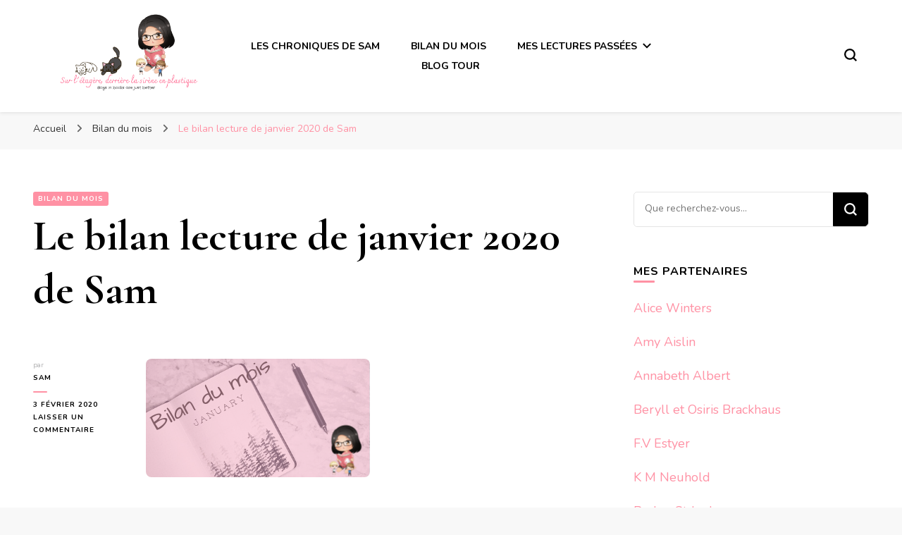

--- FILE ---
content_type: text/html; charset=UTF-8
request_url: https://surletagere.com/bilan-du-mois-de-janvier-2020-de-sam/
body_size: 25257
content:
    <!DOCTYPE html>
    <html lang="fr-FR">
    <head itemscope itemtype="http://schema.org/WebSite">
	    <meta charset="UTF-8">
    <meta name="viewport" content="width=device-width, initial-scale=1">
    <link rel="profile" href="http://gmpg.org/xfn/11">
    <meta name='robots' content='index, follow, max-image-preview:large, max-snippet:-1, max-video-preview:-1' />

	<!-- This site is optimized with the Yoast SEO plugin v26.7 - https://yoast.com/wordpress/plugins/seo/ -->
	<title>Le bilan lecture de janvier 2020 de Sam</title>
	<link rel="canonical" href="https://surletagere.com/bilan-du-mois-de-janvier-2020-de-sam/" />
	<meta property="og:locale" content="fr_FR" />
	<meta property="og:type" content="article" />
	<meta property="og:title" content="Le bilan lecture de janvier 2020 de Sam" />
	<meta property="og:description" content="&#xA0; Bonjour &#xE0; tous ! J&#x2019;esp&#xE8;re que vous allez bien. Pour ma part &#xE7;a va super bien, je vous retrouve aujourd&#x2019;hui&#xA0; pour mon traditionnel bilan du mois. J&#x2019;ai d&#xE9;cid&#xE9; de changer un peu l&#x2019;affichage et de mettre &#xE0; l&#x2019;honneur quelques lectures que je n&#x2019;aurai pas forc&#xE9;ment chroniqu&#xE9;es. Ce mois ci , il s&#x2019;agit d&#x2019;un de &hellip;" />
	<meta property="og:url" content="https://surletagere.com/bilan-du-mois-de-janvier-2020-de-sam/" />
	<meta property="og:site_name" content="Sur l&#039;étagère, derrière la sirène en plastique" />
	<meta property="article:published_time" content="2020-02-03T09:00:53+00:00" />
	<meta property="og:image" content="https://surletagere.com/wp-content/uploads/2020/02/image-mise-en-avant-Bilan-12.png" />
	<meta property="og:image:width" content="318" />
	<meta property="og:image:height" content="168" />
	<meta property="og:image:type" content="image/png" />
	<meta name="author" content="Sam" />
	<meta name="twitter:label1" content="Écrit par" />
	<meta name="twitter:data1" content="Sam" />
	<meta name="twitter:label2" content="Durée de lecture estimée" />
	<meta name="twitter:data2" content="1 minute" />
	<script type="application/ld+json" class="yoast-schema-graph">{"@context":"https://schema.org","@graph":[{"@type":"Article","@id":"https://surletagere.com/bilan-du-mois-de-janvier-2020-de-sam/#article","isPartOf":{"@id":"https://surletagere.com/bilan-du-mois-de-janvier-2020-de-sam/"},"author":{"name":"Sam","@id":"http://surletagere.com/#/schema/person/817afa76e7feee3b285dbcfc8de6b248"},"headline":"Le bilan lecture de janvier 2020 de Sam","datePublished":"2020-02-03T09:00:53+00:00","mainEntityOfPage":{"@id":"https://surletagere.com/bilan-du-mois-de-janvier-2020-de-sam/"},"wordCount":257,"commentCount":0,"publisher":{"@id":"http://surletagere.com/#organization"},"image":{"@id":"https://surletagere.com/bilan-du-mois-de-janvier-2020-de-sam/#primaryimage"},"thumbnailUrl":"https://surletagere.com/wp-content/uploads/2020/02/image-mise-en-avant-Bilan-12.png","keywords":["BA Tortuga","Bilan du mois","colette davison","fanny andré","Jodi Payne","lily haime","Lucy Lennox","mxm bookmark","Parker St John","rhys lawless","Sloanne Kennedy","Victoria Sue"],"articleSection":["Bilan du mois"],"inLanguage":"fr-FR","potentialAction":[{"@type":"CommentAction","name":"Comment","target":["https://surletagere.com/bilan-du-mois-de-janvier-2020-de-sam/#respond"]}]},{"@type":"WebPage","@id":"https://surletagere.com/bilan-du-mois-de-janvier-2020-de-sam/","url":"https://surletagere.com/bilan-du-mois-de-janvier-2020-de-sam/","name":"Le bilan lecture de janvier 2020 de Sam","isPartOf":{"@id":"http://surletagere.com/#website"},"primaryImageOfPage":{"@id":"https://surletagere.com/bilan-du-mois-de-janvier-2020-de-sam/#primaryimage"},"image":{"@id":"https://surletagere.com/bilan-du-mois-de-janvier-2020-de-sam/#primaryimage"},"thumbnailUrl":"https://surletagere.com/wp-content/uploads/2020/02/image-mise-en-avant-Bilan-12.png","datePublished":"2020-02-03T09:00:53+00:00","breadcrumb":{"@id":"https://surletagere.com/bilan-du-mois-de-janvier-2020-de-sam/#breadcrumb"},"inLanguage":"fr-FR","potentialAction":[{"@type":"ReadAction","target":["https://surletagere.com/bilan-du-mois-de-janvier-2020-de-sam/"]}]},{"@type":"ImageObject","inLanguage":"fr-FR","@id":"https://surletagere.com/bilan-du-mois-de-janvier-2020-de-sam/#primaryimage","url":"https://surletagere.com/wp-content/uploads/2020/02/image-mise-en-avant-Bilan-12.png","contentUrl":"https://surletagere.com/wp-content/uploads/2020/02/image-mise-en-avant-Bilan-12.png","width":318,"height":168},{"@type":"BreadcrumbList","@id":"https://surletagere.com/bilan-du-mois-de-janvier-2020-de-sam/#breadcrumb","itemListElement":[{"@type":"ListItem","position":1,"name":"Accueil","item":"http://surletagere.com/"},{"@type":"ListItem","position":2,"name":"Le bilan lecture de janvier 2020 de Sam"}]},{"@type":"WebSite","@id":"http://surletagere.com/#website","url":"http://surletagere.com/","name":"Sur l&#039;étagère, derrière la sirène en plastique","description":"Boys in books are just better","publisher":{"@id":"http://surletagere.com/#organization"},"potentialAction":[{"@type":"SearchAction","target":{"@type":"EntryPoint","urlTemplate":"http://surletagere.com/?s={search_term_string}"},"query-input":{"@type":"PropertyValueSpecification","valueRequired":true,"valueName":"search_term_string"}}],"inLanguage":"fr-FR"},{"@type":"Organization","@id":"http://surletagere.com/#organization","name":"Sur l&#039;étagère, derrière la sirène en plastique","url":"http://surletagere.com/","logo":{"@type":"ImageObject","inLanguage":"fr-FR","@id":"http://surletagere.com/#/schema/logo/image/","url":"https://surletagere.com/wp-content/uploads/2021/04/cropped-Sur-letagere-derriere-la-sirene-en-plastique-4.png","contentUrl":"https://surletagere.com/wp-content/uploads/2021/04/cropped-Sur-letagere-derriere-la-sirene-en-plastique-4.png","width":1559,"height":808,"caption":"Sur l&#039;étagère, derrière la sirène en plastique"},"image":{"@id":"http://surletagere.com/#/schema/logo/image/"}},{"@type":"Person","@id":"http://surletagere.com/#/schema/person/817afa76e7feee3b285dbcfc8de6b248","name":"Sam","image":{"@type":"ImageObject","inLanguage":"fr-FR","@id":"http://surletagere.com/#/schema/person/image/","url":"https://secure.gravatar.com/avatar/7c889ed4e60b6b97424cd05c56accc03989b907ca997a404caec778305bf0304?s=96&d=mm&r=g","contentUrl":"https://secure.gravatar.com/avatar/7c889ed4e60b6b97424cd05c56accc03989b907ca997a404caec778305bf0304?s=96&d=mm&r=g","caption":"Sam"},"description":"Fan de MM et plus particulièrement des single dads (ça marche aussi avec les oncles, les grands frères etc...) , des MMM et d'Urban Fantasy.","url":"https://surletagere.com/author/Leyouna/"}]}</script>
	<!-- / Yoast SEO plugin. -->


<link rel='dns-prefetch' href='//fonts.googleapis.com' />
<link rel="alternate" type="application/rss+xml" title="Sur l&#039;étagère, derrière la sirène en plastique &raquo; Flux" href="https://surletagere.com/feed/" />
<link rel="alternate" type="application/rss+xml" title="Sur l&#039;étagère, derrière la sirène en plastique &raquo; Flux des commentaires" href="https://surletagere.com/comments/feed/" />
<link rel="alternate" type="application/rss+xml" title="Sur l&#039;étagère, derrière la sirène en plastique &raquo; Le bilan lecture de janvier 2020 de Sam Flux des commentaires" href="https://surletagere.com/bilan-du-mois-de-janvier-2020-de-sam/feed/" />
<link rel="alternate" title="oEmbed (JSON)" type="application/json+oembed" href="https://surletagere.com/wp-json/oembed/1.0/embed?url=https%3A%2F%2Fsurletagere.com%2Fbilan-du-mois-de-janvier-2020-de-sam%2F" />
<link rel="alternate" title="oEmbed (XML)" type="text/xml+oembed" href="https://surletagere.com/wp-json/oembed/1.0/embed?url=https%3A%2F%2Fsurletagere.com%2Fbilan-du-mois-de-janvier-2020-de-sam%2F&#038;format=xml" />
<style id='wp-img-auto-sizes-contain-inline-css' type='text/css'>
img:is([sizes=auto i],[sizes^="auto," i]){contain-intrinsic-size:3000px 1500px}
/*# sourceURL=wp-img-auto-sizes-contain-inline-css */
</style>
<style id='wp-emoji-styles-inline-css' type='text/css'>

	img.wp-smiley, img.emoji {
		display: inline !important;
		border: none !important;
		box-shadow: none !important;
		height: 1em !important;
		width: 1em !important;
		margin: 0 0.07em !important;
		vertical-align: -0.1em !important;
		background: none !important;
		padding: 0 !important;
	}
/*# sourceURL=wp-emoji-styles-inline-css */
</style>
<style id='wp-block-library-inline-css' type='text/css'>
:root{--wp-block-synced-color:#7a00df;--wp-block-synced-color--rgb:122,0,223;--wp-bound-block-color:var(--wp-block-synced-color);--wp-editor-canvas-background:#ddd;--wp-admin-theme-color:#007cba;--wp-admin-theme-color--rgb:0,124,186;--wp-admin-theme-color-darker-10:#006ba1;--wp-admin-theme-color-darker-10--rgb:0,107,160.5;--wp-admin-theme-color-darker-20:#005a87;--wp-admin-theme-color-darker-20--rgb:0,90,135;--wp-admin-border-width-focus:2px}@media (min-resolution:192dpi){:root{--wp-admin-border-width-focus:1.5px}}.wp-element-button{cursor:pointer}:root .has-very-light-gray-background-color{background-color:#eee}:root .has-very-dark-gray-background-color{background-color:#313131}:root .has-very-light-gray-color{color:#eee}:root .has-very-dark-gray-color{color:#313131}:root .has-vivid-green-cyan-to-vivid-cyan-blue-gradient-background{background:linear-gradient(135deg,#00d084,#0693e3)}:root .has-purple-crush-gradient-background{background:linear-gradient(135deg,#34e2e4,#4721fb 50%,#ab1dfe)}:root .has-hazy-dawn-gradient-background{background:linear-gradient(135deg,#faaca8,#dad0ec)}:root .has-subdued-olive-gradient-background{background:linear-gradient(135deg,#fafae1,#67a671)}:root .has-atomic-cream-gradient-background{background:linear-gradient(135deg,#fdd79a,#004a59)}:root .has-nightshade-gradient-background{background:linear-gradient(135deg,#330968,#31cdcf)}:root .has-midnight-gradient-background{background:linear-gradient(135deg,#020381,#2874fc)}:root{--wp--preset--font-size--normal:16px;--wp--preset--font-size--huge:42px}.has-regular-font-size{font-size:1em}.has-larger-font-size{font-size:2.625em}.has-normal-font-size{font-size:var(--wp--preset--font-size--normal)}.has-huge-font-size{font-size:var(--wp--preset--font-size--huge)}.has-text-align-center{text-align:center}.has-text-align-left{text-align:left}.has-text-align-right{text-align:right}.has-fit-text{white-space:nowrap!important}#end-resizable-editor-section{display:none}.aligncenter{clear:both}.items-justified-left{justify-content:flex-start}.items-justified-center{justify-content:center}.items-justified-right{justify-content:flex-end}.items-justified-space-between{justify-content:space-between}.screen-reader-text{border:0;clip-path:inset(50%);height:1px;margin:-1px;overflow:hidden;padding:0;position:absolute;width:1px;word-wrap:normal!important}.screen-reader-text:focus{background-color:#ddd;clip-path:none;color:#444;display:block;font-size:1em;height:auto;left:5px;line-height:normal;padding:15px 23px 14px;text-decoration:none;top:5px;width:auto;z-index:100000}html :where(.has-border-color){border-style:solid}html :where([style*=border-top-color]){border-top-style:solid}html :where([style*=border-right-color]){border-right-style:solid}html :where([style*=border-bottom-color]){border-bottom-style:solid}html :where([style*=border-left-color]){border-left-style:solid}html :where([style*=border-width]){border-style:solid}html :where([style*=border-top-width]){border-top-style:solid}html :where([style*=border-right-width]){border-right-style:solid}html :where([style*=border-bottom-width]){border-bottom-style:solid}html :where([style*=border-left-width]){border-left-style:solid}html :where(img[class*=wp-image-]){height:auto;max-width:100%}:where(figure){margin:0 0 1em}html :where(.is-position-sticky){--wp-admin--admin-bar--position-offset:var(--wp-admin--admin-bar--height,0px)}@media screen and (max-width:600px){html :where(.is-position-sticky){--wp-admin--admin-bar--position-offset:0px}}

/*# sourceURL=wp-block-library-inline-css */
</style><style id='global-styles-inline-css' type='text/css'>
:root{--wp--preset--aspect-ratio--square: 1;--wp--preset--aspect-ratio--4-3: 4/3;--wp--preset--aspect-ratio--3-4: 3/4;--wp--preset--aspect-ratio--3-2: 3/2;--wp--preset--aspect-ratio--2-3: 2/3;--wp--preset--aspect-ratio--16-9: 16/9;--wp--preset--aspect-ratio--9-16: 9/16;--wp--preset--color--black: #000000;--wp--preset--color--cyan-bluish-gray: #abb8c3;--wp--preset--color--white: #ffffff;--wp--preset--color--pale-pink: #f78da7;--wp--preset--color--vivid-red: #cf2e2e;--wp--preset--color--luminous-vivid-orange: #ff6900;--wp--preset--color--luminous-vivid-amber: #fcb900;--wp--preset--color--light-green-cyan: #7bdcb5;--wp--preset--color--vivid-green-cyan: #00d084;--wp--preset--color--pale-cyan-blue: #8ed1fc;--wp--preset--color--vivid-cyan-blue: #0693e3;--wp--preset--color--vivid-purple: #9b51e0;--wp--preset--gradient--vivid-cyan-blue-to-vivid-purple: linear-gradient(135deg,rgb(6,147,227) 0%,rgb(155,81,224) 100%);--wp--preset--gradient--light-green-cyan-to-vivid-green-cyan: linear-gradient(135deg,rgb(122,220,180) 0%,rgb(0,208,130) 100%);--wp--preset--gradient--luminous-vivid-amber-to-luminous-vivid-orange: linear-gradient(135deg,rgb(252,185,0) 0%,rgb(255,105,0) 100%);--wp--preset--gradient--luminous-vivid-orange-to-vivid-red: linear-gradient(135deg,rgb(255,105,0) 0%,rgb(207,46,46) 100%);--wp--preset--gradient--very-light-gray-to-cyan-bluish-gray: linear-gradient(135deg,rgb(238,238,238) 0%,rgb(169,184,195) 100%);--wp--preset--gradient--cool-to-warm-spectrum: linear-gradient(135deg,rgb(74,234,220) 0%,rgb(151,120,209) 20%,rgb(207,42,186) 40%,rgb(238,44,130) 60%,rgb(251,105,98) 80%,rgb(254,248,76) 100%);--wp--preset--gradient--blush-light-purple: linear-gradient(135deg,rgb(255,206,236) 0%,rgb(152,150,240) 100%);--wp--preset--gradient--blush-bordeaux: linear-gradient(135deg,rgb(254,205,165) 0%,rgb(254,45,45) 50%,rgb(107,0,62) 100%);--wp--preset--gradient--luminous-dusk: linear-gradient(135deg,rgb(255,203,112) 0%,rgb(199,81,192) 50%,rgb(65,88,208) 100%);--wp--preset--gradient--pale-ocean: linear-gradient(135deg,rgb(255,245,203) 0%,rgb(182,227,212) 50%,rgb(51,167,181) 100%);--wp--preset--gradient--electric-grass: linear-gradient(135deg,rgb(202,248,128) 0%,rgb(113,206,126) 100%);--wp--preset--gradient--midnight: linear-gradient(135deg,rgb(2,3,129) 0%,rgb(40,116,252) 100%);--wp--preset--font-size--small: 13px;--wp--preset--font-size--medium: 20px;--wp--preset--font-size--large: 36px;--wp--preset--font-size--x-large: 42px;--wp--preset--spacing--20: 0.44rem;--wp--preset--spacing--30: 0.67rem;--wp--preset--spacing--40: 1rem;--wp--preset--spacing--50: 1.5rem;--wp--preset--spacing--60: 2.25rem;--wp--preset--spacing--70: 3.38rem;--wp--preset--spacing--80: 5.06rem;--wp--preset--shadow--natural: 6px 6px 9px rgba(0, 0, 0, 0.2);--wp--preset--shadow--deep: 12px 12px 50px rgba(0, 0, 0, 0.4);--wp--preset--shadow--sharp: 6px 6px 0px rgba(0, 0, 0, 0.2);--wp--preset--shadow--outlined: 6px 6px 0px -3px rgb(255, 255, 255), 6px 6px rgb(0, 0, 0);--wp--preset--shadow--crisp: 6px 6px 0px rgb(0, 0, 0);}:where(.is-layout-flex){gap: 0.5em;}:where(.is-layout-grid){gap: 0.5em;}body .is-layout-flex{display: flex;}.is-layout-flex{flex-wrap: wrap;align-items: center;}.is-layout-flex > :is(*, div){margin: 0;}body .is-layout-grid{display: grid;}.is-layout-grid > :is(*, div){margin: 0;}:where(.wp-block-columns.is-layout-flex){gap: 2em;}:where(.wp-block-columns.is-layout-grid){gap: 2em;}:where(.wp-block-post-template.is-layout-flex){gap: 1.25em;}:where(.wp-block-post-template.is-layout-grid){gap: 1.25em;}.has-black-color{color: var(--wp--preset--color--black) !important;}.has-cyan-bluish-gray-color{color: var(--wp--preset--color--cyan-bluish-gray) !important;}.has-white-color{color: var(--wp--preset--color--white) !important;}.has-pale-pink-color{color: var(--wp--preset--color--pale-pink) !important;}.has-vivid-red-color{color: var(--wp--preset--color--vivid-red) !important;}.has-luminous-vivid-orange-color{color: var(--wp--preset--color--luminous-vivid-orange) !important;}.has-luminous-vivid-amber-color{color: var(--wp--preset--color--luminous-vivid-amber) !important;}.has-light-green-cyan-color{color: var(--wp--preset--color--light-green-cyan) !important;}.has-vivid-green-cyan-color{color: var(--wp--preset--color--vivid-green-cyan) !important;}.has-pale-cyan-blue-color{color: var(--wp--preset--color--pale-cyan-blue) !important;}.has-vivid-cyan-blue-color{color: var(--wp--preset--color--vivid-cyan-blue) !important;}.has-vivid-purple-color{color: var(--wp--preset--color--vivid-purple) !important;}.has-black-background-color{background-color: var(--wp--preset--color--black) !important;}.has-cyan-bluish-gray-background-color{background-color: var(--wp--preset--color--cyan-bluish-gray) !important;}.has-white-background-color{background-color: var(--wp--preset--color--white) !important;}.has-pale-pink-background-color{background-color: var(--wp--preset--color--pale-pink) !important;}.has-vivid-red-background-color{background-color: var(--wp--preset--color--vivid-red) !important;}.has-luminous-vivid-orange-background-color{background-color: var(--wp--preset--color--luminous-vivid-orange) !important;}.has-luminous-vivid-amber-background-color{background-color: var(--wp--preset--color--luminous-vivid-amber) !important;}.has-light-green-cyan-background-color{background-color: var(--wp--preset--color--light-green-cyan) !important;}.has-vivid-green-cyan-background-color{background-color: var(--wp--preset--color--vivid-green-cyan) !important;}.has-pale-cyan-blue-background-color{background-color: var(--wp--preset--color--pale-cyan-blue) !important;}.has-vivid-cyan-blue-background-color{background-color: var(--wp--preset--color--vivid-cyan-blue) !important;}.has-vivid-purple-background-color{background-color: var(--wp--preset--color--vivid-purple) !important;}.has-black-border-color{border-color: var(--wp--preset--color--black) !important;}.has-cyan-bluish-gray-border-color{border-color: var(--wp--preset--color--cyan-bluish-gray) !important;}.has-white-border-color{border-color: var(--wp--preset--color--white) !important;}.has-pale-pink-border-color{border-color: var(--wp--preset--color--pale-pink) !important;}.has-vivid-red-border-color{border-color: var(--wp--preset--color--vivid-red) !important;}.has-luminous-vivid-orange-border-color{border-color: var(--wp--preset--color--luminous-vivid-orange) !important;}.has-luminous-vivid-amber-border-color{border-color: var(--wp--preset--color--luminous-vivid-amber) !important;}.has-light-green-cyan-border-color{border-color: var(--wp--preset--color--light-green-cyan) !important;}.has-vivid-green-cyan-border-color{border-color: var(--wp--preset--color--vivid-green-cyan) !important;}.has-pale-cyan-blue-border-color{border-color: var(--wp--preset--color--pale-cyan-blue) !important;}.has-vivid-cyan-blue-border-color{border-color: var(--wp--preset--color--vivid-cyan-blue) !important;}.has-vivid-purple-border-color{border-color: var(--wp--preset--color--vivid-purple) !important;}.has-vivid-cyan-blue-to-vivid-purple-gradient-background{background: var(--wp--preset--gradient--vivid-cyan-blue-to-vivid-purple) !important;}.has-light-green-cyan-to-vivid-green-cyan-gradient-background{background: var(--wp--preset--gradient--light-green-cyan-to-vivid-green-cyan) !important;}.has-luminous-vivid-amber-to-luminous-vivid-orange-gradient-background{background: var(--wp--preset--gradient--luminous-vivid-amber-to-luminous-vivid-orange) !important;}.has-luminous-vivid-orange-to-vivid-red-gradient-background{background: var(--wp--preset--gradient--luminous-vivid-orange-to-vivid-red) !important;}.has-very-light-gray-to-cyan-bluish-gray-gradient-background{background: var(--wp--preset--gradient--very-light-gray-to-cyan-bluish-gray) !important;}.has-cool-to-warm-spectrum-gradient-background{background: var(--wp--preset--gradient--cool-to-warm-spectrum) !important;}.has-blush-light-purple-gradient-background{background: var(--wp--preset--gradient--blush-light-purple) !important;}.has-blush-bordeaux-gradient-background{background: var(--wp--preset--gradient--blush-bordeaux) !important;}.has-luminous-dusk-gradient-background{background: var(--wp--preset--gradient--luminous-dusk) !important;}.has-pale-ocean-gradient-background{background: var(--wp--preset--gradient--pale-ocean) !important;}.has-electric-grass-gradient-background{background: var(--wp--preset--gradient--electric-grass) !important;}.has-midnight-gradient-background{background: var(--wp--preset--gradient--midnight) !important;}.has-small-font-size{font-size: var(--wp--preset--font-size--small) !important;}.has-medium-font-size{font-size: var(--wp--preset--font-size--medium) !important;}.has-large-font-size{font-size: var(--wp--preset--font-size--large) !important;}.has-x-large-font-size{font-size: var(--wp--preset--font-size--x-large) !important;}
/*# sourceURL=global-styles-inline-css */
</style>

<style id='classic-theme-styles-inline-css' type='text/css'>
/*! This file is auto-generated */
.wp-block-button__link{color:#fff;background-color:#32373c;border-radius:9999px;box-shadow:none;text-decoration:none;padding:calc(.667em + 2px) calc(1.333em + 2px);font-size:1.125em}.wp-block-file__button{background:#32373c;color:#fff;text-decoration:none}
/*# sourceURL=/wp-includes/css/classic-themes.min.css */
</style>
<link rel='stylesheet' id='auto-seo-links-css' href='https://surletagere.com/wp-content/plugins/auto-seo-links/public/css/auto-seo-links-public.min.css?ver=1.0.2' type='text/css' media='all' />
<link rel='stylesheet' id='blossomthemes-toolkit-css' href='https://surletagere.com/wp-content/plugins/blossomthemes-toolkit/public/css/blossomthemes-toolkit-public.min.css?ver=2.2.7' type='text/css' media='all' />
<link rel='stylesheet' id='owl-carousel-css' href='https://surletagere.com/wp-content/themes/blossom-pin/css/owl.carousel.min.css?ver=2.2.1' type='text/css' media='all' />
<link rel='stylesheet' id='blossom-pin-google-fonts-css' href='https://fonts.googleapis.com/css?family=Nunito%3A200%2C300%2Cregular%2C500%2C600%2C700%2C800%2C900%2C200italic%2C300italic%2Citalic%2C500italic%2C600italic%2C700italic%2C800italic%2C900italic%7CCormorant+Garamond%3A300%2C300italic%2Cregular%2Citalic%2C500%2C500italic%2C600%2C600italic%2C700%2C700italic%7CCormorant+Garamond%3A700' type='text/css' media='all' />
<link rel='stylesheet' id='blossom-pin-css' href='https://surletagere.com/wp-content/themes/blossom-pin/style.css?ver=1.3.6' type='text/css' media='all' />
<style id='blossom-pin-inline-css' type='text/css'>

    
    /*Typography*/

    body,
    button,
    input,
    select,
    optgroup,
    textarea{
        font-family : Nunito;
        font-size   : 18px;        
    }
    
    .site-header .site-branding .site-title,
    .single-header .site-branding .site-title,
    .mobile-header .mobile-site-header .site-branding .site-title{
        font-family : Cormorant Garamond;
        font-weight : 700;
        font-style  : normal;
    }

    .blog #primary .format-quote .post-thumbnail blockquote cite, 
    .newsletter-section .blossomthemes-email-newsletter-wrapper .text-holder h3,
    .newsletter-section .blossomthemes-email-newsletter-wrapper.bg-img .text-holder h3, 
    #primary .post .entry-content blockquote cite,
    #primary .page .entry-content blockquote cite{
        font-family : Nunito;
    }

    .banner-slider .item .text-holder .entry-title, 
    .banner .banner-caption .banner-title, 
    .blog #primary .post .entry-header .entry-title, 
    .blog #primary .format-quote .post-thumbnail .blockquote-holder, 
    .search #primary .search-post .entry-header .entry-title,
    .archive #primary .post .entry-header .entry-title, 
    .single .post-entry-header .entry-title, 
    #primary .post .entry-content blockquote,
    #primary .page .entry-content blockquote, 
    #primary .post .entry-content .pull-left,
    #primary .page .entry-content .pull-left, 
    #primary .post .entry-content .pull-right,
    #primary .page .entry-content .pull-right, 
    .single-header .title-holder .post-title, 
    .recommended-post .post .entry-header .entry-title, 
    .widget_bttk_popular_post ul li .entry-header .entry-title,
    .widget_bttk_pro_recent_post ul li .entry-header .entry-title, 
    .blossomthemes-email-newsletter-wrapper.bg-img .text-holder h3, 
    .widget_recent_entries ul li a, 
    .widget_recent_comments ul li a, 
    .widget_bttk_posts_category_slider_widget .carousel-title .title, 
    .single .navigation .post-title, 
    .single-blossom-portfolio .post-navigation .nav-previous,
    .single-blossom-portfolio .post-navigation .nav-next, 
    .site-main .blossom-portfolio .entry-title {
        font-family : Cormorant Garamond;
    }
    
    /*Color Scheme*/
    a, 
    .main-navigation ul li a:hover,
    .main-navigation ul .current-menu-item > a,
    .main-navigation ul li:hover > a, 
    .site-header .site-branding .site-title a:hover, 
    .site-header .social-networks ul li a:hover, 
    .banner-slider .item .text-holder .entry-title a:hover, 
    .blog #primary .post .entry-header .entry-title a:hover, 
    .blog #primary .post .entry-footer .read-more:hover, 
    .blog #primary .post .entry-footer .edit-link a:hover, 
    .blog #primary .post .bottom .posted-on a:hover, 
    .newsletter-section .social-networks ul li a:hover, 
    .instagram-section .profile-link:hover, 
    .search #primary .search-post .entry-header .entry-title a:hover,
     .archive #primary .post .entry-header .entry-title a:hover, 
     .search #primary .search-post .entry-footer .posted-on a:hover,
     .archive #primary .post .entry-footer .posted-on a:hover, 
     .single #primary .post .holder .meta-info .entry-meta a:hover, 
    .single-header .site-branding .site-title a:hover, 
    .single-header .social-networks ul li a:hover, 
    .comments-area .comment-body .text-holder .top .comment-metadata a:hover, 
    .comments-area .comment-body .text-holder .reply a:hover, 
    .recommended-post .post .entry-header .entry-title a:hover, 
    .error-wrapper .error-holder h3, 
    .widget_bttk_popular_post ul li .entry-header .entry-title a:hover,
     .widget_bttk_pro_recent_post ul li .entry-header .entry-title a:hover, 
     .widget_bttk_popular_post ul li .entry-header .entry-meta a:hover,
     .widget_bttk_pro_recent_post ul li .entry-header .entry-meta a:hover,
     .widget_bttk_popular_post .style-two li .entry-header .cat-links a:hover,
     .widget_bttk_pro_recent_post .style-two li .entry-header .cat-links a:hover,
     .widget_bttk_popular_post .style-three li .entry-header .cat-links a:hover,
     .widget_bttk_pro_recent_post .style-three li .entry-header .cat-links a:hover, 
     .widget_recent_entries ul li:before, 
     .widget_recent_entries ul li a:hover, 
    .widget_recent_comments ul li:before, 
    .widget_bttk_posts_category_slider_widget .carousel-title .cat-links a:hover, 
    .widget_bttk_posts_category_slider_widget .carousel-title .title a:hover, 
    .site-footer .footer-b .footer-nav ul li a:hover, 
    .single .navigation a:hover .post-title, 
    .page-template-blossom-portfolio .portfolio-holder .portfolio-sorting .is-checked, 
    .portfolio-item a:hover, 
    .single-blossom-portfolio .post-navigation .nav-previous a:hover,
     .single-blossom-portfolio .post-navigation .nav-next a:hover, 
     .mobile-header .mobile-site-header .site-branding .site-title a:hover, 
    .mobile-menu .main-navigation ul li:hover svg, 
    .mobile-menu .main-navigation ul ul li a:hover,
    .mobile-menu .main-navigation ul ul li:hover > a, 
    .mobile-menu .social-networks ul li a:hover, 
    .site-main .blossom-portfolio .entry-title a:hover, 
    .site-main .blossom-portfolio .entry-footer .posted-on a:hover, 
    .widget_bttk_social_links ul li a:hover, 
    #crumbs a:hover, #crumbs .current a,
    .entry-content a:hover,
    .entry-summary a:hover,
    .page-content a:hover,
    .comment-content a:hover,
    .widget .textwidget a:hover {
        color: #ff91a4;
    }

    .comments-area .comment-body .text-holder .reply a:hover svg {
        fill: #ff91a4;
     }

    button:hover,
    input[type="button"]:hover,
    input[type="reset"]:hover,
    input[type="submit"]:hover, 
    .banner-slider .item, 
    .banner-slider .item .text-holder .category a, 
    .banner .banner-caption .banner-link:hover, 
    .blog #primary .post .entry-header .category a, 
    .newsletter-section, 
    .search #primary .search-post .entry-header .category a,
    .archive #primary .post .entry-header .category a, 
    .single .post-entry-header .category a, 
    .single #primary .post .holder .meta-info .entry-meta .byline:after, 
    .single #primary .post .entry-footer .tags a, 
    .single-header .progress-bar, 
    .recommended-post .post .entry-header .category a, 
    .error-wrapper .error-holder .btn-home a:hover, 
    .widget .widget-title:after, 
    .widget_bttk_author_bio .readmore:hover, 
    .widget_bttk_custom_categories ul li a:hover .post-count, 
    .widget_blossomtheme_companion_cta_widget .text-holder .button-wrap .btn-cta, 
    .widget_blossomtheme_featured_page_widget .text-holder .btn-readmore:hover, 
    .widget_bttk_icon_text_widget .text-holder .btn-readmore:hover, 
    .widget_bttk_image_text_widget ul li .btn-readmore:hover, 
    .back-to-top, 
    .single .post-entry-header .share .social-networks li a:hover {
        background: #ff91a4;
    }

    button:hover,
    input[type="button"]:hover,
    input[type="reset"]:hover,
    input[type="submit"]:hover, 
    .error-wrapper .error-holder .btn-home a:hover {
        border-color: #ff91a4;
    }

    .blog #primary .post .entry-footer .read-more:hover, 
    .blog #primary .post .entry-footer .edit-link a:hover {
        border-bottom-color: #ff91a4;
    }

    @media screen and (max-width: 1024px) {
        .main-navigation ul ul li a:hover, 
        .main-navigation ul ul li:hover > a, 
        .main-navigation ul ul .current-menu-item > a, 
        .main-navigation ul ul .current-menu-ancestor > a, 
        .main-navigation ul ul .current_page_item > a, 
        .main-navigation ul ul .current_page_ancestor > a {
            color: #ff91a4 !important;
        }
    }
/*# sourceURL=blossom-pin-inline-css */
</style>
<script type="text/javascript" src="https://surletagere.com/wp-includes/js/jquery/jquery.min.js?ver=3.7.1" id="jquery-core-js"></script>
<script type="text/javascript" src="https://surletagere.com/wp-includes/js/jquery/jquery-migrate.min.js?ver=3.4.1" id="jquery-migrate-js"></script>
<script type="text/javascript" src="https://surletagere.com/wp-content/plugins/auto-seo-links/public/js/auto-seo-links-public.min.js?ver=1.0.2" id="auto-seo-links-js"></script>
<script type="text/javascript" src="https://surletagere.com/wp-content/plugins/links-auto-replacer/public/js/lar-public.js?ver=2.0.0" id="links-auto-replacer-js"></script>
<link rel="https://api.w.org/" href="https://surletagere.com/wp-json/" /><link rel="alternate" title="JSON" type="application/json" href="https://surletagere.com/wp-json/wp/v2/posts/6461" /><link rel="EditURI" type="application/rsd+xml" title="RSD" href="https://surletagere.com/xmlrpc.php?rsd" />
<meta name="generator" content="WordPress 6.9" />
<link rel='shortlink' href='https://surletagere.com/?p=6461' />
		<!-- Custom Logo: hide header text -->
		<style id="custom-logo-css" type="text/css">
			.site-title, .site-description {
				position: absolute;
				clip-path: inset(50%);
			}
		</style>
		<style> .lar_social_share_icon{
 				margin: 2px;
 				}</style><link rel="pingback" href="https://surletagere.com/xmlrpc.php"><script type="application/ld+json">{
    "@context": "http://schema.org",
    "@type": "BlogPosting",
    "mainEntityOfPage": {
        "@type": "WebPage",
        "@id": "https://surletagere.com/bilan-du-mois-de-janvier-2020-de-sam/"
    },
    "headline": "Le bilan lecture de janvier 2020 de Sam",
    "datePublished": "2020-02-03T10:00:53+0100",
    "dateModified": "2020-02-02T10:34:14+0100",
    "author": {
        "@type": "Person",
        "name": "Sam"
    },
    "description": "",
    "image": {
        "@type": "ImageObject",
        "url": "https://surletagere.com/wp-content/uploads/2020/02/image-mise-en-avant-Bilan-12.png",
        "width": 318,
        "height": 168
    },
    "publisher": {
        "@type": "Organization",
        "name": "Sur l&#039;étagère, derrière la sirène en plastique",
        "description": "Boys in books are just better",
        "logo": {
            "@type": "ImageObject",
            "url": "https://surletagere.com/wp-content/uploads/2021/04/cropped-Sur-letagere-derriere-la-sirene-en-plastique-4-116x60.png",
            "width": 116,
            "height": 60
        }
    }
}</script><style type="text/css">.saboxplugin-wrap{-webkit-box-sizing:border-box;-moz-box-sizing:border-box;-ms-box-sizing:border-box;box-sizing:border-box;border:1px solid #eee;width:100%;clear:both;display:block;overflow:hidden;word-wrap:break-word;position:relative}.saboxplugin-wrap .saboxplugin-gravatar{float:left;padding:0 20px 20px 20px}.saboxplugin-wrap .saboxplugin-gravatar img{max-width:100px;height:auto;border-radius:0;}.saboxplugin-wrap .saboxplugin-authorname{font-size:18px;line-height:1;margin:20px 0 0 20px;display:block}.saboxplugin-wrap .saboxplugin-authorname a{text-decoration:none}.saboxplugin-wrap .saboxplugin-authorname a:focus{outline:0}.saboxplugin-wrap .saboxplugin-desc{display:block;margin:5px 20px}.saboxplugin-wrap .saboxplugin-desc a{text-decoration:underline}.saboxplugin-wrap .saboxplugin-desc p{margin:5px 0 12px}.saboxplugin-wrap .saboxplugin-web{margin:0 20px 15px;text-align:left}.saboxplugin-wrap .sab-web-position{text-align:right}.saboxplugin-wrap .saboxplugin-web a{color:#ccc;text-decoration:none}.saboxplugin-wrap .saboxplugin-socials{position:relative;display:block;background:#fcfcfc;padding:5px;border-top:1px solid #eee}.saboxplugin-wrap .saboxplugin-socials a svg{width:20px;height:20px}.saboxplugin-wrap .saboxplugin-socials a svg .st2{fill:#fff; transform-origin:center center;}.saboxplugin-wrap .saboxplugin-socials a svg .st1{fill:rgba(0,0,0,.3)}.saboxplugin-wrap .saboxplugin-socials a:hover{opacity:.8;-webkit-transition:opacity .4s;-moz-transition:opacity .4s;-o-transition:opacity .4s;transition:opacity .4s;box-shadow:none!important;-webkit-box-shadow:none!important}.saboxplugin-wrap .saboxplugin-socials .saboxplugin-icon-color{box-shadow:none;padding:0;border:0;-webkit-transition:opacity .4s;-moz-transition:opacity .4s;-o-transition:opacity .4s;transition:opacity .4s;display:inline-block;color:#fff;font-size:0;text-decoration:inherit;margin:5px;-webkit-border-radius:0;-moz-border-radius:0;-ms-border-radius:0;-o-border-radius:0;border-radius:0;overflow:hidden}.saboxplugin-wrap .saboxplugin-socials .saboxplugin-icon-grey{text-decoration:inherit;box-shadow:none;position:relative;display:-moz-inline-stack;display:inline-block;vertical-align:middle;zoom:1;margin:10px 5px;color:#444;fill:#444}.clearfix:after,.clearfix:before{content:' ';display:table;line-height:0;clear:both}.ie7 .clearfix{zoom:1}.saboxplugin-socials.sabox-colored .saboxplugin-icon-color .sab-twitch{border-color:#38245c}.saboxplugin-socials.sabox-colored .saboxplugin-icon-color .sab-behance{border-color:#003eb0}.saboxplugin-socials.sabox-colored .saboxplugin-icon-color .sab-deviantart{border-color:#036824}.saboxplugin-socials.sabox-colored .saboxplugin-icon-color .sab-digg{border-color:#00327c}.saboxplugin-socials.sabox-colored .saboxplugin-icon-color .sab-dribbble{border-color:#ba1655}.saboxplugin-socials.sabox-colored .saboxplugin-icon-color .sab-facebook{border-color:#1e2e4f}.saboxplugin-socials.sabox-colored .saboxplugin-icon-color .sab-flickr{border-color:#003576}.saboxplugin-socials.sabox-colored .saboxplugin-icon-color .sab-github{border-color:#264874}.saboxplugin-socials.sabox-colored .saboxplugin-icon-color .sab-google{border-color:#0b51c5}.saboxplugin-socials.sabox-colored .saboxplugin-icon-color .sab-html5{border-color:#902e13}.saboxplugin-socials.sabox-colored .saboxplugin-icon-color .sab-instagram{border-color:#1630aa}.saboxplugin-socials.sabox-colored .saboxplugin-icon-color .sab-linkedin{border-color:#00344f}.saboxplugin-socials.sabox-colored .saboxplugin-icon-color .sab-pinterest{border-color:#5b040e}.saboxplugin-socials.sabox-colored .saboxplugin-icon-color .sab-reddit{border-color:#992900}.saboxplugin-socials.sabox-colored .saboxplugin-icon-color .sab-rss{border-color:#a43b0a}.saboxplugin-socials.sabox-colored .saboxplugin-icon-color .sab-sharethis{border-color:#5d8420}.saboxplugin-socials.sabox-colored .saboxplugin-icon-color .sab-soundcloud{border-color:#995200}.saboxplugin-socials.sabox-colored .saboxplugin-icon-color .sab-spotify{border-color:#0f612c}.saboxplugin-socials.sabox-colored .saboxplugin-icon-color .sab-stackoverflow{border-color:#a95009}.saboxplugin-socials.sabox-colored .saboxplugin-icon-color .sab-steam{border-color:#006388}.saboxplugin-socials.sabox-colored .saboxplugin-icon-color .sab-user_email{border-color:#b84e05}.saboxplugin-socials.sabox-colored .saboxplugin-icon-color .sab-tumblr{border-color:#10151b}.saboxplugin-socials.sabox-colored .saboxplugin-icon-color .sab-twitter{border-color:#0967a0}.saboxplugin-socials.sabox-colored .saboxplugin-icon-color .sab-vimeo{border-color:#0d7091}.saboxplugin-socials.sabox-colored .saboxplugin-icon-color .sab-windows{border-color:#003f71}.saboxplugin-socials.sabox-colored .saboxplugin-icon-color .sab-whatsapp{border-color:#003f71}.saboxplugin-socials.sabox-colored .saboxplugin-icon-color .sab-wordpress{border-color:#0f3647}.saboxplugin-socials.sabox-colored .saboxplugin-icon-color .sab-yahoo{border-color:#14002d}.saboxplugin-socials.sabox-colored .saboxplugin-icon-color .sab-youtube{border-color:#900}.saboxplugin-socials.sabox-colored .saboxplugin-icon-color .sab-xing{border-color:#000202}.saboxplugin-socials.sabox-colored .saboxplugin-icon-color .sab-mixcloud{border-color:#2475a0}.saboxplugin-socials.sabox-colored .saboxplugin-icon-color .sab-vk{border-color:#243549}.saboxplugin-socials.sabox-colored .saboxplugin-icon-color .sab-medium{border-color:#00452c}.saboxplugin-socials.sabox-colored .saboxplugin-icon-color .sab-quora{border-color:#420e00}.saboxplugin-socials.sabox-colored .saboxplugin-icon-color .sab-meetup{border-color:#9b181c}.saboxplugin-socials.sabox-colored .saboxplugin-icon-color .sab-goodreads{border-color:#000}.saboxplugin-socials.sabox-colored .saboxplugin-icon-color .sab-snapchat{border-color:#999700}.saboxplugin-socials.sabox-colored .saboxplugin-icon-color .sab-500px{border-color:#00557f}.saboxplugin-socials.sabox-colored .saboxplugin-icon-color .sab-mastodont{border-color:#185886}.sabox-plus-item{margin-bottom:20px}@media screen and (max-width:480px){.saboxplugin-wrap{text-align:center}.saboxplugin-wrap .saboxplugin-gravatar{float:none;padding:20px 0;text-align:center;margin:0 auto;display:block}.saboxplugin-wrap .saboxplugin-gravatar img{float:none;display:inline-block;display:-moz-inline-stack;vertical-align:middle;zoom:1}.saboxplugin-wrap .saboxplugin-desc{margin:0 10px 20px;text-align:center}.saboxplugin-wrap .saboxplugin-authorname{text-align:center;margin:10px 0 20px}}body .saboxplugin-authorname a,body .saboxplugin-authorname a:hover{box-shadow:none;-webkit-box-shadow:none}a.sab-profile-edit{font-size:16px!important;line-height:1!important}.sab-edit-settings a,a.sab-profile-edit{color:#0073aa!important;box-shadow:none!important;-webkit-box-shadow:none!important}.sab-edit-settings{margin-right:15px;position:absolute;right:0;z-index:2;bottom:10px;line-height:20px}.sab-edit-settings i{margin-left:5px}.saboxplugin-socials{line-height:1!important}.rtl .saboxplugin-wrap .saboxplugin-gravatar{float:right}.rtl .saboxplugin-wrap .saboxplugin-authorname{display:flex;align-items:center}.rtl .saboxplugin-wrap .saboxplugin-authorname .sab-profile-edit{margin-right:10px}.rtl .sab-edit-settings{right:auto;left:0}img.sab-custom-avatar{max-width:75px;}.saboxplugin-wrap {margin-top:0px; margin-bottom:0px; padding: 0px 0px }.saboxplugin-wrap .saboxplugin-authorname {font-size:18px; line-height:25px;}.saboxplugin-wrap .saboxplugin-desc p, .saboxplugin-wrap .saboxplugin-desc {font-size:14px !important; line-height:21px !important;}.saboxplugin-wrap .saboxplugin-web {font-size:14px;}.saboxplugin-wrap .saboxplugin-socials a svg {width:18px;height:18px;}</style><link rel="icon" href="https://surletagere.com/wp-content/uploads/2018/01/cropped-Sam-1-e1544563424258-32x32.png" sizes="32x32" />
<link rel="icon" href="https://surletagere.com/wp-content/uploads/2018/01/cropped-Sam-1-e1544563424258-192x192.png" sizes="192x192" />
<link rel="apple-touch-icon" href="https://surletagere.com/wp-content/uploads/2018/01/cropped-Sam-1-e1544563424258-180x180.png" />
<meta name="msapplication-TileImage" content="https://surletagere.com/wp-content/uploads/2018/01/cropped-Sam-1-e1544563424258-270x270.png" />
</head>

<body class="wp-singular post-template-default single single-post postid-6461 single-format-standard wp-custom-logo wp-theme-blossom-pin underline rightsidebar hassidebar" itemscope itemtype="http://schema.org/WebPage">

        <div class="single-header">
                    <div class="site-branding" itemscope itemtype="http://schema.org/Organization">
            <a href="https://surletagere.com/" class="custom-logo-link" rel="home"><img width="1559" height="808" src="https://surletagere.com/wp-content/uploads/2021/04/cropped-Sur-letagere-derriere-la-sirene-en-plastique-4.png" class="custom-logo" alt="Sur l&#039;étagère, derrière la sirène en plastique" decoding="async" fetchpriority="high" srcset="https://surletagere.com/wp-content/uploads/2021/04/cropped-Sur-letagere-derriere-la-sirene-en-plastique-4.png 1559w, https://surletagere.com/wp-content/uploads/2021/04/cropped-Sur-letagere-derriere-la-sirene-en-plastique-4-300x155.png 300w, https://surletagere.com/wp-content/uploads/2021/04/cropped-Sur-letagere-derriere-la-sirene-en-plastique-4-1024x531.png 1024w, https://surletagere.com/wp-content/uploads/2021/04/cropped-Sur-letagere-derriere-la-sirene-en-plastique-4-768x398.png 768w, https://surletagere.com/wp-content/uploads/2021/04/cropped-Sur-letagere-derriere-la-sirene-en-plastique-4-1536x796.png 1536w, https://surletagere.com/wp-content/uploads/2021/04/cropped-Sur-letagere-derriere-la-sirene-en-plastique-4-116x60.png 116w" sizes="(max-width: 1559px) 100vw, 1559px" /></a>                        <p class="site-title" itemprop="name"><a href="https://surletagere.com/" rel="home" itemprop="url">Sur l&#039;étagère, derrière la sirène en plastique</a></p>
                                            <p class="site-description">Boys in books are just better</p>
                            </div>
                <div class="title-holder">
                <span>Vous lisez</span>
                <h2 class="post-title">Le bilan lecture de janvier 2020 de Sam</h2>
            </div>
                        <div class="progress-container">
                <div class="progress-bar" id="myBar"></div>
            </div>
        </div>
            <div id="page" class="site"><a aria-label="Aller au contenu" class="skip-link" href="#content">Aller au contenu</a>
        <div class="mobile-header">
        <div class="mobile-site-header">
            <button aria-label="Basculer sur menu principal" id="toggle-button" data-toggle-target=".main-menu-modal" data-toggle-body-class="showing-main-menu-modal" aria-expanded="false" data-set-focus=".close-main-nav-toggle">
                <span></span>
                <span></span>
                <span></span>
            </button>
            <div class="mobile-menu-wrap">
                <nav id="mobile-site-navigation" class="main-navigation" itemscope itemtype="http://schema.org/SiteNavigationElement">
                    <div class="primary-menu-list main-menu-modal cover-modal" data-modal-target-string=".main-menu-modal">
                        <button class="btn-close-menu close-main-nav-toggle" data-toggle-target=".main-menu-modal" data-toggle-body-class="showing-main-menu-modal" aria-expanded="false" data-set-focus=".main-menu-modal"><span></span></button>
                        <div class="mobile-menu" aria-label="Mobile">
                            <div class="menu-categories-container"><ul id="mobile-primary-menu" class="menu main-menu-modal"><li id="menu-item-2763" class="menu-item menu-item-type-taxonomy menu-item-object-category menu-item-2763"><a href="https://surletagere.com/category/les-chroniques-de-sam/">Les chroniques de Sam</a></li>
<li id="menu-item-1787" class="menu-item menu-item-type-taxonomy menu-item-object-category current-post-ancestor current-menu-parent current-post-parent menu-item-1787"><a href="https://surletagere.com/category/bilan/">Bilan du mois</a></li>
<li id="menu-item-1784" class="menu-item menu-item-type-post_type menu-item-object-page menu-item-has-children menu-item-1784"><a href="https://surletagere.com/meslecturespassees/">Mes lectures passées</a>
<ul class="sub-menu">
	<li id="menu-item-9790" class="menu-item menu-item-type-post_type menu-item-object-page menu-item-9790"><a href="https://surletagere.com/meslecturespassees/2025-2/">2025</a></li>
	<li id="menu-item-9492" class="menu-item menu-item-type-post_type menu-item-object-page menu-item-9492"><a href="https://surletagere.com/meslecturespassees/2024-2/">2024</a></li>
	<li id="menu-item-9106" class="menu-item menu-item-type-post_type menu-item-object-page menu-item-9106"><a href="https://surletagere.com/meslecturespassees/2023-2/">2023</a></li>
	<li id="menu-item-8741" class="menu-item menu-item-type-post_type menu-item-object-page menu-item-8741"><a href="https://surletagere.com/meslecturespassees/2022-2/">2022</a></li>
	<li id="menu-item-8103" class="menu-item menu-item-type-post_type menu-item-object-page menu-item-8103"><a href="https://surletagere.com/meslecturespassees/2021-2/">2021</a></li>
	<li id="menu-item-6744" class="menu-item menu-item-type-post_type menu-item-object-page menu-item-6744"><a href="https://surletagere.com/meslecturespassees/2020-2/">2020</a></li>
	<li id="menu-item-5027" class="menu-item menu-item-type-post_type menu-item-object-page menu-item-5027"><a href="https://surletagere.com/meslecturespassees/2019-2/">2019</a></li>
	<li id="menu-item-4860" class="menu-item menu-item-type-post_type menu-item-object-page menu-item-4860"><a href="https://surletagere.com/meslecturespassees/2018-2/">2018</a></li>
	<li id="menu-item-3500" class="menu-item menu-item-type-post_type menu-item-object-page menu-item-3500"><a href="https://surletagere.com/meslecturespassees/2017-2/">2017</a></li>
	<li id="menu-item-3499" class="menu-item menu-item-type-post_type menu-item-object-page menu-item-3499"><a href="https://surletagere.com/meslecturespassees/2016-2/">2016</a></li>
	<li id="menu-item-3498" class="menu-item menu-item-type-post_type menu-item-object-page menu-item-3498"><a href="https://surletagere.com/meslecturespassees/2015-2/">2015</a></li>
	<li id="menu-item-3497" class="menu-item menu-item-type-post_type menu-item-object-page menu-item-3497"><a href="https://surletagere.com/meslecturespassees/2014-2/">2014</a></li>
</ul>
</li>
<li id="menu-item-8209" class="menu-item menu-item-type-taxonomy menu-item-object-category menu-item-8209"><a href="https://surletagere.com/category/blog-tour/">Blog Tour</a></li>
</ul></div>                        </div>
                    </div>
                </nav> 
                
                            </div>
                    <div class="site-branding" itemscope itemtype="http://schema.org/Organization">
            <a href="https://surletagere.com/" class="custom-logo-link" rel="home"><img width="1559" height="808" src="https://surletagere.com/wp-content/uploads/2021/04/cropped-Sur-letagere-derriere-la-sirene-en-plastique-4.png" class="custom-logo" alt="Sur l&#039;étagère, derrière la sirène en plastique" decoding="async" srcset="https://surletagere.com/wp-content/uploads/2021/04/cropped-Sur-letagere-derriere-la-sirene-en-plastique-4.png 1559w, https://surletagere.com/wp-content/uploads/2021/04/cropped-Sur-letagere-derriere-la-sirene-en-plastique-4-300x155.png 300w, https://surletagere.com/wp-content/uploads/2021/04/cropped-Sur-letagere-derriere-la-sirene-en-plastique-4-1024x531.png 1024w, https://surletagere.com/wp-content/uploads/2021/04/cropped-Sur-letagere-derriere-la-sirene-en-plastique-4-768x398.png 768w, https://surletagere.com/wp-content/uploads/2021/04/cropped-Sur-letagere-derriere-la-sirene-en-plastique-4-1536x796.png 1536w, https://surletagere.com/wp-content/uploads/2021/04/cropped-Sur-letagere-derriere-la-sirene-en-plastique-4-116x60.png 116w" sizes="(max-width: 1559px) 100vw, 1559px" /></a>                        <p class="site-title" itemprop="name"><a href="https://surletagere.com/" rel="home" itemprop="url">Sur l&#039;étagère, derrière la sirène en plastique</a></p>
                                            <p class="site-description">Boys in books are just better</p>
                            </div>
                <div class="tools">
                                    <div class=header-search>
                        <button aria-label="Basculer sur formulaire de recherche" class="search-icon search-toggle" data-toggle-target=".mob-search-modal" data-toggle-body-class="showing-mob-search-modal" data-set-focus=".mob-search-modal .search-field" aria-expanded="false">
                            <svg class="open-icon" xmlns="http://www.w3.org/2000/svg" viewBox="-18214 -12091 18 18"><path id="Path_99" data-name="Path 99" d="M18,16.415l-3.736-3.736a7.751,7.751,0,0,0,1.585-4.755A7.876,7.876,0,0,0,7.925,0,7.876,7.876,0,0,0,0,7.925a7.876,7.876,0,0,0,7.925,7.925,7.751,7.751,0,0,0,4.755-1.585L16.415,18ZM2.264,7.925a5.605,5.605,0,0,1,5.66-5.66,5.605,5.605,0,0,1,5.66,5.66,5.605,5.605,0,0,1-5.66,5.66A5.605,5.605,0,0,1,2.264,7.925Z" transform="translate(-18214 -12091)"/></svg>
                        </button>
                        <div class="search-form-holder mob-search-modal cover-modal" data-modal-target-string=".mob-search-modal">
                            <div class="header-search-inner-wrap">
                                <form role="search" method="get" class="search-form" action="https://surletagere.com/"><label class="screen-reader-text">Vous recherchiez quelque chose ?</label><label for="submit-field"><span>Saisissez votre rechercher.</span><input type="search" class="search-field" placeholder="Que recherchez-vous..." value="" name="s" /></label><input type="submit" class="search-submit" value="Rechercher" /></form> 
                                <button aria-label="Basculer sur formulaire de recherche" class="search-icon close" data-toggle-target=".mob-search-modal" data-toggle-body-class="showing-mob-search-modal" data-set-focus=".mob-search-modal .search-field" aria-expanded="false">
                                    <svg class="close-icon" xmlns="http://www.w3.org/2000/svg" viewBox="10906 13031 18 18"><path id="Close" d="M23,6.813,21.187,5,14,12.187,6.813,5,5,6.813,12.187,14,5,21.187,6.813,23,14,15.813,21.187,23,23,21.187,15.813,14Z" transform="translate(10901 13026)"/></svg>
                                </button>
                            </div>
                        </div>
                        <div class="overlay"></div>
                    </div>
                            </div>
        </div>
    </div>
        <header class="site-header" itemscope itemtype="http://schema.org/WPHeader">
		        <div class="site-branding" itemscope itemtype="http://schema.org/Organization">
            <a href="https://surletagere.com/" class="custom-logo-link" rel="home"><img width="1559" height="808" src="https://surletagere.com/wp-content/uploads/2021/04/cropped-Sur-letagere-derriere-la-sirene-en-plastique-4.png" class="custom-logo" alt="Sur l&#039;étagère, derrière la sirène en plastique" decoding="async" srcset="https://surletagere.com/wp-content/uploads/2021/04/cropped-Sur-letagere-derriere-la-sirene-en-plastique-4.png 1559w, https://surletagere.com/wp-content/uploads/2021/04/cropped-Sur-letagere-derriere-la-sirene-en-plastique-4-300x155.png 300w, https://surletagere.com/wp-content/uploads/2021/04/cropped-Sur-letagere-derriere-la-sirene-en-plastique-4-1024x531.png 1024w, https://surletagere.com/wp-content/uploads/2021/04/cropped-Sur-letagere-derriere-la-sirene-en-plastique-4-768x398.png 768w, https://surletagere.com/wp-content/uploads/2021/04/cropped-Sur-letagere-derriere-la-sirene-en-plastique-4-1536x796.png 1536w, https://surletagere.com/wp-content/uploads/2021/04/cropped-Sur-letagere-derriere-la-sirene-en-plastique-4-116x60.png 116w" sizes="(max-width: 1559px) 100vw, 1559px" /></a>                        <p class="site-title" itemprop="name"><a href="https://surletagere.com/" rel="home" itemprop="url">Sur l&#039;étagère, derrière la sirène en plastique</a></p>
                                            <p class="site-description">Boys in books are just better</p>
                            </div>
            <nav id="site-navigation" class="main-navigation" itemscope itemtype="http://schema.org/SiteNavigationElement">
            <div class="menu-categories-container"><ul id="primary-menu" class="menu"><li class="menu-item menu-item-type-taxonomy menu-item-object-category menu-item-2763"><a href="https://surletagere.com/category/les-chroniques-de-sam/">Les chroniques de Sam</a></li>
<li class="menu-item menu-item-type-taxonomy menu-item-object-category current-post-ancestor current-menu-parent current-post-parent menu-item-1787"><a href="https://surletagere.com/category/bilan/">Bilan du mois</a></li>
<li class="menu-item menu-item-type-post_type menu-item-object-page menu-item-has-children menu-item-1784"><a href="https://surletagere.com/meslecturespassees/">Mes lectures passées</a>
<ul class="sub-menu">
	<li class="menu-item menu-item-type-post_type menu-item-object-page menu-item-9790"><a href="https://surletagere.com/meslecturespassees/2025-2/">2025</a></li>
	<li class="menu-item menu-item-type-post_type menu-item-object-page menu-item-9492"><a href="https://surletagere.com/meslecturespassees/2024-2/">2024</a></li>
	<li class="menu-item menu-item-type-post_type menu-item-object-page menu-item-9106"><a href="https://surletagere.com/meslecturespassees/2023-2/">2023</a></li>
	<li class="menu-item menu-item-type-post_type menu-item-object-page menu-item-8741"><a href="https://surletagere.com/meslecturespassees/2022-2/">2022</a></li>
	<li class="menu-item menu-item-type-post_type menu-item-object-page menu-item-8103"><a href="https://surletagere.com/meslecturespassees/2021-2/">2021</a></li>
	<li class="menu-item menu-item-type-post_type menu-item-object-page menu-item-6744"><a href="https://surletagere.com/meslecturespassees/2020-2/">2020</a></li>
	<li class="menu-item menu-item-type-post_type menu-item-object-page menu-item-5027"><a href="https://surletagere.com/meslecturespassees/2019-2/">2019</a></li>
	<li class="menu-item menu-item-type-post_type menu-item-object-page menu-item-4860"><a href="https://surletagere.com/meslecturespassees/2018-2/">2018</a></li>
	<li class="menu-item menu-item-type-post_type menu-item-object-page menu-item-3500"><a href="https://surletagere.com/meslecturespassees/2017-2/">2017</a></li>
	<li class="menu-item menu-item-type-post_type menu-item-object-page menu-item-3499"><a href="https://surletagere.com/meslecturespassees/2016-2/">2016</a></li>
	<li class="menu-item menu-item-type-post_type menu-item-object-page menu-item-3498"><a href="https://surletagere.com/meslecturespassees/2015-2/">2015</a></li>
	<li class="menu-item menu-item-type-post_type menu-item-object-page menu-item-3497"><a href="https://surletagere.com/meslecturespassees/2014-2/">2014</a></li>
</ul>
</li>
<li class="menu-item menu-item-type-taxonomy menu-item-object-category menu-item-8209"><a href="https://surletagere.com/category/blog-tour/">Blog Tour</a></li>
</ul></div>        </nav><!-- #site-navigation -->						
		<div class="tools">
                            <div class=header-search>
                    <button aria-label="Basculer sur formulaire de recherche" class="search-icon search-toggle" data-toggle-target=".search-modal" data-toggle-body-class="showing-search-modal" data-set-focus=".search-modal .search-field" aria-expanded="false">
                        <svg class="open-icon" xmlns="http://www.w3.org/2000/svg" viewBox="-18214 -12091 18 18"><path id="Path_99" data-name="Path 99" d="M18,16.415l-3.736-3.736a7.751,7.751,0,0,0,1.585-4.755A7.876,7.876,0,0,0,7.925,0,7.876,7.876,0,0,0,0,7.925a7.876,7.876,0,0,0,7.925,7.925,7.751,7.751,0,0,0,4.755-1.585L16.415,18ZM2.264,7.925a5.605,5.605,0,0,1,5.66-5.66,5.605,5.605,0,0,1,5.66,5.66,5.605,5.605,0,0,1-5.66,5.66A5.605,5.605,0,0,1,2.264,7.925Z" transform="translate(-18214 -12091)"/></svg>
                    </button>
                    <div class="search-form-holder search-modal cover-modal" data-modal-target-string=".search-modal">
                        <div class="header-search-inner-wrap">
                            <form role="search" method="get" class="search-form" action="https://surletagere.com/"><label class="screen-reader-text">Vous recherchiez quelque chose ?</label><label for="submit-field"><span>Saisissez votre rechercher.</span><input type="search" class="search-field" placeholder="Que recherchez-vous..." value="" name="s" /></label><input type="submit" class="search-submit" value="Rechercher" /></form> 
                            <button aria-label="Basculer sur formulaire de recherche" class="search-icon close" data-toggle-target=".search-modal" data-toggle-body-class="showing-search-modal" data-set-focus=".search-modal .search-field" aria-expanded="false">
                                <svg class="close-icon" xmlns="http://www.w3.org/2000/svg" viewBox="10906 13031 18 18"><path id="Close" d="M23,6.813,21.187,5,14,12.187,6.813,5,5,6.813,12.187,14,5,21.187,6.813,23,14,15.813,21.187,23,23,21.187,15.813,14Z" transform="translate(10901 13026)"/></svg>
                            </button>
                        </div>
                    </div>
                    <div class="overlay"></div>
                </div>
					</div>
	</header>
    <div class="breadcrumb-wrapper"><div class="container">
                <div id="crumbs" itemscope itemtype="http://schema.org/BreadcrumbList"> 
                    <span itemprop="itemListElement" itemscope itemtype="http://schema.org/ListItem">
                        <a itemprop="item" href="https://surletagere.com"><span itemprop="name">Accueil</span></a>
                        <meta itemprop="position" content="1" />
                        <span class="separator"><i class="fa fa-angle-right"></i></span>
                    </span> <span itemprop="itemListElement" itemscope itemtype="http://schema.org/ListItem"><a itemprop="item" href="https://surletagere.com/category/bilan/"><span itemprop="name">Bilan du mois </span></a><meta itemprop="position" content="2" /><span class="separator"><i class="fa fa-angle-right"></i></span></span> <span class="current" itemprop="itemListElement" itemscope itemtype="http://schema.org/ListItem"><a itemprop="item" href="https://surletagere.com/bilan-du-mois-de-janvier-2020-de-sam/"><span itemprop="name">Le bilan lecture de janvier 2020 de Sam</span></a><meta itemprop="position" content="3" /></span></div></div></div><!-- .breadcrumb-wrapper -->        <div id="content" class="site-content">   
            <div class="container">
                <div id="primary" class="content-area">
                        <header class="post-entry-header">
                <span class="category" itemprop="about"><a href="https://surletagere.com/category/bilan/" rel="category tag">Bilan du mois</a></span>                <h1 class="entry-title">Le bilan lecture de janvier 2020 de Sam</h1>                
            </header>
        
		<main id="main" class="site-main">

		
<article id="post-6461" class="post-6461 post type-post status-publish format-standard has-post-thumbnail hentry category-bilan tag-ba-tortuga tag-bilan-du-mois tag-colette-davison tag-fanny-andre tag-jodi-payne tag-lily-haime tag-lucy-lennox tag-mxm-bookmark tag-parker-st-john tag-rhys-lawless tag-sloanne-kennedy tag-victoria-sue latest_post">
   <div class="holder">

                <div class="meta-info">
            <div class="entry-meta">               
                <span class="byline" itemprop="author" itemscope itemtype="https://schema.org/Person">par <span itemprop="name"><a class="url fn n" href="https://surletagere.com/author/Leyouna/" itemprop="url">Sam</a></span></span><span class="posted-on"><a href="https://surletagere.com/bilan-du-mois-de-janvier-2020-de-sam/" rel="bookmark"><time class="entry-date published" datetime="2020-02-03T10:00:53+01:00" itemprop="datePublished">3 février 2020</time><time class="updated" datetime="2020-02-02T10:34:14+01:00" itemprop="dateModified">2 février 2020</time></a></span><span class="comments"><a href="https://surletagere.com/bilan-du-mois-de-janvier-2020-de-sam/#respond">Laisser un commentaire <span class="screen-reader-text">sur Le bilan lecture de janvier 2020 de Sam</span></a></span>            </div>
        </div>
        

        <div class="post-content">
        <div class="post-thumbnail"><img width="318" height="168" src="https://surletagere.com/wp-content/uploads/2020/02/image-mise-en-avant-Bilan-12.png" class="attachment-full size-full wp-post-image" alt="" itemprop="image" decoding="async" srcset="https://surletagere.com/wp-content/uploads/2020/02/image-mise-en-avant-Bilan-12.png 318w, https://surletagere.com/wp-content/uploads/2020/02/image-mise-en-avant-Bilan-12-300x158.png 300w" sizes="(max-width: 318px) 100vw, 318px" /></div>    <div class="entry-content" itemprop="text">
		<p>&#xA0;</p>
<p>Bonjour &#xE0; tous !</p>
<p>J&#x2019;esp&#xE8;re que vous allez bien. Pour ma part &#xE7;a va super bien, je vous retrouve aujourd&#x2019;hui&#xA0; pour mon traditionnel bilan du mois. J&#x2019;ai d&#xE9;cid&#xE9; de changer un peu l&#x2019;affichage et de mettre &#xE0; l&#x2019;honneur quelques lectures que je n&#x2019;aurai pas forc&#xE9;ment chroniqu&#xE9;es.</p>
<p>Ce mois ci , il s&#x2019;agit d&#x2019;un de mes coups de coeur : Et tu marcheras vers les &#xE9;toiles, de Lily Haime chez MxM Boomark et la s&#xE9;rie Guardians of Camelot&#xA0; de Victoria Sue en auto&#xE9;dition (s&#xE9;rie qui sera traduite chez MxM <a class="lar-automated-link" href="http://www.mxm-bookmark.com/" 6980 rel="nofollow" target="_blank">Bookmark</a>^^).</p>
<p>Petite diff&#xE9;rence avec l&#x2019;ann&#xE9;e derni&#xE8;re, j&#x2019;ai d&#xE9;cid&#xE9; de compter non pas mes lectures en anglais mais mes lectures en fran&#xE7;ais. Je trouve que je ne lis pas assez en fran&#xE7;ais et ai d&#xE9;cid&#xE9; d&#x2019;y rem&#xE9;dier.</p>
<p>J&#x2019;ai &#xE9;galement d&#xE9;cid&#xE9; de faire le challenge qui est sur le calendrier MxM <a class="lar-automated-link" href="http://www.mxm-bookmark.com/" 6980 rel="nofollow" target="_blank">Bookmark</a> que j&#x2019;ai achet&#xE9; au Festival du Livre Romantique &#xE0; Dunkerque et je vous mettrai donc tous les mois le th&#xE8;me et le roman lu.</p>
<p>&#xA0;</p>
<p>&#xA0;</p>
<p><img decoding="async" class="aligncenter size-large wp-image-6602" src="http://surletagere.com/wp-content/uploads/2020/01/Yellow-and-White-Product-Trifold-Brochure-1-1024x724.png" alt="" width="780" height="551" srcset="https://surletagere.com/wp-content/uploads/2020/01/Yellow-and-White-Product-Trifold-Brochure-1-1024x724.png 1024w, https://surletagere.com/wp-content/uploads/2020/01/Yellow-and-White-Product-Trifold-Brochure-1-300x212.png 300w, https://surletagere.com/wp-content/uploads/2020/01/Yellow-and-White-Product-Trifold-Brochure-1-768x543.png 768w, https://surletagere.com/wp-content/uploads/2020/01/Yellow-and-White-Product-Trifold-Brochure-1.png 2000w" sizes="(max-width: 780px) 100vw, 780px" /></p>
<p>&#xA0;</p>
<hr>
<p>&#xA0;</p>
<h3 style="text-align: center;">Liens vers les chroniques :</h3>
<ul>
<li><a href="http://surletagere.com/razor-edge/">Razor&#x2019;s Edge</a>, The Cowboy and the Dom #2, de Jodi Payne et BA Tortuga</li>
<li><a href="http://surletagere.com/hold-me-up-chasing-gold-1-colette-davison/">Hold me Up</a> , Chasing Gold #1, de Colette Davison</li>
<li><a href="http://surletagere.com/above-and-beyond-twist-of-fate-4-de-lucy-lennox-et-sloane-kennedy/">Above and Beyond</a> , Twist of Fate #4, de Lucy Lennox et Sloane Kennedy</li>
<li><a href="http://surletagere.com/knight-of-the-dead-guardians-of-camelot-2-de-victoria-sue/">Dead of Knight</a> , Guardians of Camelot #2, de Victoria Sue</li>
<li><a href="http://surletagere.com/more-than-honorable-cabrini-law-3-de-parker-st-john/">Other Than Honorable</a> , Cabrini Law #3, de Parker St John</li>
</ul>
<h3></h3>
<h3></h3>
<p>&#xA0;</p>
<hr>
<h4></h4>
<h4 style="text-align: center;">Challenge MxM <a class="lar-automated-link" href="http://www.mxm-bookmark.com/" 6980 rel="nofollow" target="_blank">Bookmark</a>:</h4>
<h4 style="text-align: center;"><em>Janvier : Un roman avec un flocon sur la couverture :</em></h4>
<p>&#xA0;</p>
<p><img decoding="async" class="aligncenter size-medium wp-image-6611" src="http://surletagere.com/wp-content/uploads/2020/02/79650147_3501438073229630_4994444196652777472_o-194x300.jpg" alt="" width="194" height="300" srcset="https://surletagere.com/wp-content/uploads/2020/02/79650147_3501438073229630_4994444196652777472_o-194x300.jpg 194w, https://surletagere.com/wp-content/uploads/2020/02/79650147_3501438073229630_4994444196652777472_o.jpg 622w" sizes="(max-width: 194px) 100vw, 194px" /></p>
<p>&#xA0;</p>
<p>&#xA0;</p>
<hr>
<p>&#xA0;</p>
<p><img loading="lazy" decoding="async" class="aligncenter size-large wp-image-6634" src="http://surletagere.com/wp-content/uploads/2020/02/01janvier2020-1024x522.png" alt="" width="780" height="398" srcset="https://surletagere.com/wp-content/uploads/2020/02/01janvier2020-1024x522.png 1024w, https://surletagere.com/wp-content/uploads/2020/02/01janvier2020-300x153.png 300w, https://surletagere.com/wp-content/uploads/2020/02/01janvier2020-768x392.png 768w, https://surletagere.com/wp-content/uploads/2020/02/01janvier2020.png 2037w" sizes="auto, (max-width: 780px) 100vw, 780px" /></p>

<div class="saboxplugin-wrap" itemtype="http://schema.org/Person" itemscope itemprop="author"><div class="saboxplugin-tab"><div class="saboxplugin-gravatar"><img loading="lazy" decoding="async" src="http://surletagere.com/wp-content/uploads/2018/01/Sam-1-e1544563424258.png" width="100"  height="100" alt="" itemprop="image"></div><div class="saboxplugin-authorname"><a href="https://surletagere.com/author/Leyouna/" class="vcard author" rel="author"><span class="fn">Sam</span></a></div><div class="saboxplugin-desc"><div itemprop="description"><p>Fan de MM et plus particulièrement des single dads (ça marche aussi avec les oncles, les grands frères etc&#8230;) , des MMM et d&rsquo;Urban Fantasy.</p>
</div></div><div class="clearfix"></div><div class="saboxplugin-socials "><a title="Instagram" target="_self" href="https://www.instagram.com/surletagere/" rel="nofollow noopener" class="saboxplugin-icon-grey"><svg aria-hidden="true" class="sab-instagram" role="img" xmlns="http://www.w3.org/2000/svg" viewBox="0 0 448 512"><path fill="currentColor" d="M224.1 141c-63.6 0-114.9 51.3-114.9 114.9s51.3 114.9 114.9 114.9S339 319.5 339 255.9 287.7 141 224.1 141zm0 189.6c-41.1 0-74.7-33.5-74.7-74.7s33.5-74.7 74.7-74.7 74.7 33.5 74.7 74.7-33.6 74.7-74.7 74.7zm146.4-194.3c0 14.9-12 26.8-26.8 26.8-14.9 0-26.8-12-26.8-26.8s12-26.8 26.8-26.8 26.8 12 26.8 26.8zm76.1 27.2c-1.7-35.9-9.9-67.7-36.2-93.9-26.2-26.2-58-34.4-93.9-36.2-37-2.1-147.9-2.1-184.9 0-35.8 1.7-67.6 9.9-93.9 36.1s-34.4 58-36.2 93.9c-2.1 37-2.1 147.9 0 184.9 1.7 35.9 9.9 67.7 36.2 93.9s58 34.4 93.9 36.2c37 2.1 147.9 2.1 184.9 0 35.9-1.7 67.7-9.9 93.9-36.2 26.2-26.2 34.4-58 36.2-93.9 2.1-37 2.1-147.8 0-184.8zM398.8 388c-7.8 19.6-22.9 34.7-42.6 42.6-29.5 11.7-99.5 9-132.1 9s-102.7 2.6-132.1-9c-19.6-7.8-34.7-22.9-42.6-42.6-11.7-29.5-9-99.5-9-132.1s-2.6-102.7 9-132.1c7.8-19.6 22.9-34.7 42.6-42.6 29.5-11.7 99.5-9 132.1-9s102.7-2.6 132.1 9c19.6 7.8 34.7 22.9 42.6 42.6 11.7 29.5 9 99.5 9 132.1s2.7 102.7-9 132.1z"></path></svg></span></a><a title="Goodreads" target="_self" href="https://www.goodreads.com/user/show/29333299-samantha-ortega" rel="nofollow noopener" class="saboxplugin-icon-grey"><svg aria-hidden="true" class="sab-goodreads" role="img" xmlns="http://www.w3.org/2000/svg" viewBox="0 0 448 512"><path fill="currentColor" d="M299.9 191.2c5.1 37.3-4.7 79-35.9 100.7-22.3 15.5-52.8 14.1-70.8 5.7-37.1-17.3-49.5-58.6-46.8-97.2 4.3-60.9 40.9-87.9 75.3-87.5 46.9-.2 71.8 31.8 78.2 78.3zM448 88v336c0 30.9-25.1 56-56 56H56c-30.9 0-56-25.1-56-56V88c0-30.9 25.1-56 56-56h336c30.9 0 56 25.1 56 56zM330 313.2s-.1-34-.1-217.3h-29v40.3c-.8.3-1.2-.5-1.6-1.2-9.6-20.7-35.9-46.3-76-46-51.9.4-87.2 31.2-100.6 77.8-4.3 14.9-5.8 30.1-5.5 45.6 1.7 77.9 45.1 117.8 112.4 115.2 28.9-1.1 54.5-17 69-45.2.5-1 1.1-1.9 1.7-2.9.2.1.4.1.6.2.3 3.8.2 30.7.1 34.5-.2 14.8-2 29.5-7.2 43.5-7.8 21-22.3 34.7-44.5 39.5-17.8 3.9-35.6 3.8-53.2-1.2-21.5-6.1-36.5-19-41.1-41.8-.3-1.6-1.3-1.3-2.3-1.3h-26.8c.8 10.6 3.2 20.3 8.5 29.2 24.2 40.5 82.7 48.5 128.2 37.4 49.9-12.3 67.3-54.9 67.4-106.3z"></path></svg></span></a><a title="Twitter" target="_self" href="https://twitter.com/samounette29" rel="nofollow noopener" class="saboxplugin-icon-grey"><svg aria-hidden="true" class="sab-twitter" role="img" xmlns="http://www.w3.org/2000/svg" viewBox="0 0 30 30"><path d="M26.37,26l-8.795-12.822l0.015,0.012L25.52,4h-2.65l-6.46,7.48L11.28,4H4.33l8.211,11.971L12.54,15.97L3.88,26h2.65 l7.182-8.322L19.42,26H26.37z M10.23,6l12.34,18h-2.1L8.12,6H10.23z" /></svg></span></a><a title="Facebook" target="_self" href="https://www.facebook.com/surletagerederrierelasireneenplastique/?ref=aymt_homepage_panel&#038;eid=ARASkaWfwTgvgmkL-3ljAP4LSmLxr-GpRYdsuuifOkTciwdCP8zrDltyKZ2NAgqk0nm3UUzWQeHYeubr" rel="nofollow noopener" class="saboxplugin-icon-grey"><svg aria-hidden="true" class="sab-facebook" role="img" xmlns="http://www.w3.org/2000/svg" viewBox="0 0 264 512"><path fill="currentColor" d="M76.7 512V283H0v-91h76.7v-71.7C76.7 42.4 124.3 0 193.8 0c33.3 0 61.9 2.5 70.2 3.6V85h-48.2c-37.8 0-45.1 18-45.1 44.3V192H256l-11.7 91h-73.6v229"></path></svg></span></a></div></div></div>	</div><!-- .entry-content -->
    	<footer class="entry-footer">
		<div class="tags" itemprop="about"><span>Étiquettes : </span>  <a href="https://surletagere.com/tag/ba-tortuga/" rel="tag">BA Tortuga</a><a href="https://surletagere.com/tag/bilan-du-mois/" rel="tag">Bilan du mois</a><a href="https://surletagere.com/tag/colette-davison/" rel="tag">colette davison</a><a href="https://surletagere.com/tag/fanny-andre/" rel="tag">fanny andré</a><a href="https://surletagere.com/tag/jodi-payne/" rel="tag">Jodi Payne</a><a href="https://surletagere.com/tag/lily-haime/" rel="tag">lily haime</a><a href="https://surletagere.com/tag/lucy-lennox/" rel="tag">Lucy Lennox</a><a href="https://surletagere.com/tag/mxm-bookmark/" rel="tag">mxm bookmark</a><a href="https://surletagere.com/tag/parker-st-john/" rel="tag">Parker St John</a><a href="https://surletagere.com/tag/rhys-lawless/" rel="tag">rhys lawless</a><a href="https://surletagere.com/tag/sloanne-kennedy/" rel="tag">Sloanne Kennedy</a><a href="https://surletagere.com/tag/victoria-sue/" rel="tag">Victoria Sue</a></div>	</footer><!-- .entry-footer -->

        <div class="author-section">
		<div class="img-holder"><img alt='' src='http://surletagere.com/wp-content/uploads/2018/01/Sam-1-e1544563424258.png' srcset='http://surletagere.com/wp-content/uploads/2018/01/Sam-1-e1544563424258.png 2x' class='avatar avatar-120 photo sab-custom-avatar' height='120' width='120' /></div>
		<div class="text-holder">
			<h3>Rédigé par</h3><h2 class="author-name">Sam</h2><div class="author-info-content"><p>Fan de MM et plus particulièrement des single dads (ça marche aussi avec les oncles, les grands frères etc...) , des MMM et d'Urban Fantasy.</p>
</div>		
		</div>
	</div>
     
        </div> <!-- .post-content -->          
    </div> <!-- .holder -->
</article><!-- #post-6461 -->
		</main><!-- #main -->
        
                    
            <nav class="navigation" role="navigation">
    			<h2 class="screen-reader-text">Navigation d’article</h2>
    			<div class="nav-links">
    				<div class="nav-previous nav-holder"><a href="https://surletagere.com/le-bilan-lecture-de-janvier-2020-de-loic/" rel="prev"><span class="meta-nav">Article précédent</span><span class="post-title">Le bilan lecture de janvier 2020 de Loïc</span></a></div><div class="nav-next nav-holder"><a href="https://surletagere.com/bookk-blast-earnest-ink/" rel="next"><span class="meta-nav">Article suivant</span><span class="post-title">Book Blast &#8211; Earnest Ink</span></a></div>    			</div>
    		</nav>        
                    
	</div><!-- #primary -->

    
<aside id="secondary" class="widget-area" itemscope itemtype="http://schema.org/WPSideBar">
	<section id="search-2" class="widget widget_search"><form role="search" method="get" class="search-form" action="https://surletagere.com/"><label class="screen-reader-text">Vous recherchiez quelque chose ?</label><label for="submit-field"><span>Saisissez votre rechercher.</span><input type="search" class="search-field" placeholder="Que recherchez-vous..." value="" name="s" /></label><input type="submit" class="search-submit" value="Rechercher" /></form></section><section id="nav_menu-2" class="widget widget_nav_menu"><h2 class="widget-title" itemprop="name">Mes Partenaires</h2><div class="menu-menu-cote-container"><ul id="menu-menu-cote" class="menu"><li id="menu-item-6900" class="menu-item menu-item-type-taxonomy menu-item-object-category menu-item-6900"><a href="https://surletagere.com/category/nos-partenaires/alice-winters/">Alice Winters</a></li>
<li id="menu-item-9697" class="menu-item menu-item-type-taxonomy menu-item-object-category menu-item-9697"><a href="https://surletagere.com/category/nos-partenaires/amy-aislin/">Amy Aislin</a></li>
<li id="menu-item-9195" class="menu-item menu-item-type-taxonomy menu-item-object-category menu-item-9195"><a href="https://surletagere.com/category/nos-partenaires/annabeth-albert/">Annabeth Albert</a></li>
<li id="menu-item-6902" class="menu-item menu-item-type-taxonomy menu-item-object-category menu-item-6902"><a href="https://surletagere.com/category/nos-partenaires/beryll-et-osiris-brackhaus/">Beryll et Osiris Brackhaus</a></li>
<li id="menu-item-6903" class="menu-item menu-item-type-taxonomy menu-item-object-category menu-item-6903"><a href="https://surletagere.com/category/nos-partenaires/f-v-estyer/">F.V Estyer</a></li>
<li id="menu-item-9194" class="menu-item menu-item-type-taxonomy menu-item-object-category menu-item-9194"><a href="https://surletagere.com/category/nos-partenaires/k-m-neuhold/">K M Neuhold</a></li>
<li id="menu-item-6905" class="menu-item menu-item-type-taxonomy menu-item-object-category menu-item-6905"><a href="https://surletagere.com/category/nos-partenaires/parker-st-jonh/">Parker St Jonh</a></li>
<li id="menu-item-9197" class="menu-item menu-item-type-taxonomy menu-item-object-category menu-item-9197"><a href="https://surletagere.com/category/nos-partenaires/riley-hart/">Riley Hart</a></li>
<li id="menu-item-6899" class="menu-item menu-item-type-taxonomy menu-item-object-category menu-item-6899"><a href="https://surletagere.com/category/nos-partenaires/sloane-kennedy/">Sloane Kennedy</a></li>
<li id="menu-item-9196" class="menu-item menu-item-type-taxonomy menu-item-object-category menu-item-9196"><a href="https://surletagere.com/category/nos-partenaires/booksirens/">Booksirens</a></li>
<li id="menu-item-6908" class="menu-item menu-item-type-taxonomy menu-item-object-category menu-item-6908"><a href="https://surletagere.com/category/nos-partenaires/gay-book-promotion/">Gay Book Promotion</a></li>
<li id="menu-item-6912" class="menu-item menu-item-type-taxonomy menu-item-object-category menu-item-6912"><a href="https://surletagere.com/category/nos-partenaires/lescourt/">Gay Romance Reviews (ex- LesCourt)</a></li>
</ul></div></section><section id="media_image-3" class="widget widget_media_image"><img width="978" height="327" src="https://surletagere.com/wp-content/uploads/2026/01/Untitled.png" class="image wp-image-9964  attachment-full size-full" alt="" style="max-width: 100%; height: auto;" decoding="async" loading="lazy" srcset="https://surletagere.com/wp-content/uploads/2026/01/Untitled.png 978w, https://surletagere.com/wp-content/uploads/2026/01/Untitled-300x100.png 300w, https://surletagere.com/wp-content/uploads/2026/01/Untitled-768x257.png 768w, https://surletagere.com/wp-content/uploads/2026/01/Untitled-179x60.png 179w" sizes="auto, (max-width: 978px) 100vw, 978px" /></section><section id="custom_html-3" class="widget_text widget widget_custom_html"><div class="textwidget custom-html-widget"><div id="gr_challenge_11680" style="border: 2px solid #EBE8D5; border-radius:10px; padding: 0px 7px 0px 7px; max-width:230px; min-height: 100px">
  <div id="gr_challenge_progress_body_11680" style="font-size: 12px; font-family: georgia,serif;line-height: 18px">
    <h3 style="margin: 4px 0 10px; font-weight: normal; text-align: center">
      <a style="text-decoration: none; font-family:georgia,serif;font-style:italic; font-size: 1.1em" rel="nofollow" href="https://www.goodreads.com/challenges/11680-2026-reading-challenge">2026 Reading Challenge</a>
    </h3>
        <div class="challengePic">
          <a rel="nofollow" href="https://www.goodreads.com/challenges/11680-2026-reading-challenge"><img alt="2026 Reading Challenge" style="float:left; margin-right: 10px; border: 0 none" src="https://images.gr-assets.com/challenges/1764710439p2/11680.jpg" /></a>
        </div>
      <div>
        <a rel="nofollow" href="https://www.goodreads.com/user/show/29333299-samantha-ortega">Samantha</a> has

        read 0 books toward her goal of 115 books.
      </div>
      <div style="width: 100px; margin: 4px 5px 5px 0; float: left; border: 1px solid #382110; height: 8px; overflow: hidden; background-color: #FFF">
        <div style="width: 0%; background-color: #D7D2C4; float: left"><span style="visibility:hidden">hide</span></div>
      </div>
      <div style="font-family: arial, verdana, helvetica, sans-serif;font-size:90%">
        <a rel="nofollow" href="https://www.goodreads.com/user_challenges/65402185">0 of 115 (0%)</a>
      </div>
      <div style="text-align: right;">
        <a style="text-decoration: none; font-size: 10px;" rel="nofollow" href="https://www.goodreads.com/user_challenges/65402185">view books</a>
      </div>
  </div>
	<script src="https://www.goodreads.com/user_challenges/widget/29333299-samantha-ortega?challenge_id=11680&v=2"></script>
</div>
</div></section></aside><!-- #secondary -->
            
            </div><!-- .container -->        
        </div><!-- .site-content -->
        
        <section class="recommended-post">
            <div class="container">
                <header class="section-header">
                    <h2 class="section-title">Articles recommandés</h2>                </header>    
                <div class="post-wrapper">    		
    			                
                    <article class="post">
                        <div class="holder">
                            <div class="top">
                                <div class="post-thumbnail">
                                    <a href="https://surletagere.com/bilan-mois-de-juin-2016/" class="post-thumbnail">
                                                                        </a>
                                </div>
                                <header class="entry-header">
                                <span class="category" itemprop="about"><a href="https://surletagere.com/category/bilan/" rel="category tag">Bilan du mois</a></span><h3 class="entry-title"><a href="https://surletagere.com/bilan-mois-de-juin-2016/" rel="bookmark">Bilan du mois de Juin 2016</a></h3>                        
                                </header>                                
                            </div> <!-- .top -->
                            <div class="bottom">
                                <span class="posted-on"><a href="https://surletagere.com/bilan-mois-de-juin-2016/" rel="bookmark"><time class="entry-date published" datetime="2016-07-01T10:43:36+02:00" itemprop="datePublished">1 juillet 2016</time><time class="updated" datetime="2017-08-11T10:49:04+02:00" itemprop="dateModified">11 août 2017</time></a></span>                            </div> <!-- .bottom --> 
                    </div> <!-- .holder -->
        			</article>            
    			                
                    <article class="post">
                        <div class="holder">
                            <div class="top">
                                <div class="post-thumbnail">
                                    <a href="https://surletagere.com/bilan-mois-de-fevrier-2015/" class="post-thumbnail">
                                                                        </a>
                                </div>
                                <header class="entry-header">
                                <span class="category" itemprop="about"><a href="https://surletagere.com/category/bilan/" rel="category tag">Bilan du mois</a></span><h3 class="entry-title"><a href="https://surletagere.com/bilan-mois-de-fevrier-2015/" rel="bookmark">Bilan du mois de Février 2015</a></h3>                        
                                </header>                                
                            </div> <!-- .top -->
                            <div class="bottom">
                                <span class="posted-on"><a href="https://surletagere.com/bilan-mois-de-fevrier-2015/" rel="bookmark"><time class="entry-date published" datetime="2015-03-01T17:17:43+01:00" itemprop="datePublished">1 mars 2015</time><time class="updated" datetime="2017-08-04T17:21:48+02:00" itemprop="dateModified">4 août 2017</time></a></span>                            </div> <!-- .bottom --> 
                    </div> <!-- .holder -->
        			</article>            
    			                
                    <article class="post">
                        <div class="holder">
                            <div class="top">
                                <div class="post-thumbnail">
                                    <a href="https://surletagere.com/bilan-du-mois-de-mars-2018/" class="post-thumbnail">
                                    <img width="318" height="168" src="https://surletagere.com/wp-content/uploads/2018/04/image-mise-en-avant-318-x-168-61.png" class="attachment-blossom-pin-related size-blossom-pin-related wp-post-image" alt="" itemprop="image" decoding="async" loading="lazy" srcset="https://surletagere.com/wp-content/uploads/2018/04/image-mise-en-avant-318-x-168-61.png 318w, https://surletagere.com/wp-content/uploads/2018/04/image-mise-en-avant-318-x-168-61-300x158.png 300w" sizes="auto, (max-width: 318px) 100vw, 318px" />                                    </a>
                                </div>
                                <header class="entry-header">
                                <span class="category" itemprop="about"><a href="https://surletagere.com/category/bilan/" rel="category tag">Bilan du mois</a></span><h3 class="entry-title"><a href="https://surletagere.com/bilan-du-mois-de-mars-2018/" rel="bookmark">Bilan du mois de Mars 2018</a></h3>                        
                                </header>                                
                            </div> <!-- .top -->
                            <div class="bottom">
                                <span class="posted-on"><a href="https://surletagere.com/bilan-du-mois-de-mars-2018/" rel="bookmark"><time class="entry-date published" datetime="2018-04-01T17:23:58+02:00" itemprop="datePublished">1 avril 2018</time><time class="updated" datetime="2018-05-28T18:21:27+02:00" itemprop="dateModified">28 mai 2018</time></a></span>                            </div> <!-- .bottom --> 
                    </div> <!-- .holder -->
        			</article>            
    			                </div><!-- .post-wrapper -->
    	   </div> <!-- .container -->
        </section>
        <div class="comment-section">
    <div class="container">
		<div id="comments" class="comments-area">

				<div id="respond" class="comment-respond">
		<h3 id="reply-title" class="comment-reply-title">Laisser un commentaire <small><a rel="nofollow" id="cancel-comment-reply-link" href="/bilan-du-mois-de-janvier-2020-de-sam/#respond" style="display:none;">Annuler la réponse</a></small></h3><form action="https://surletagere.com/wp-comments-post.php" method="post" id="commentform" class="comment-form"><p class="comment-notes"><span id="email-notes">Votre adresse e-mail ne sera pas publiée.</span> <span class="required-field-message">Les champs obligatoires sont indiqués avec <span class="required">*</span></span></p><p class="comment-form-comment"><label class="screen-reader-text">Commentaire</label><textarea id="comment" name="comment" placeholder="Commentaire" cols="45" rows="8" aria-required="true"></textarea></p><p class="comment-form-author"><label class="screen-reader-text">Nom complet</label><input id="author" name="author" placeholder="Nom*" type="text" value="" size="30" aria-required='true' /></p>
<p class="comment-form-email"><label class="screen-reader-text">E-mail</label><input id="email" name="email" placeholder="E-mail*" type="text" value="" size="30" aria-required='true' /></p>
<p class="comment-form-url"><label class="screen-reader-text">Site web</label><input id="url" name="url" placeholder="Site web" type="text" value="" size="30" /></p>
<p class="form-submit"><input name="submit" type="submit" id="submit" class="submit" value="Laisser un commentaire" /> <input type='hidden' name='comment_post_ID' value='6461' id='comment_post_ID' />
<input type='hidden' name='comment_parent' id='comment_parent' value='0' />
</p><p style="display: none;"><input type="hidden" id="akismet_comment_nonce" name="akismet_comment_nonce" value="196025c77a" /></p><p style="display: none !important;" class="akismet-fields-container" data-prefix="ak_"><label>&#916;<textarea name="ak_hp_textarea" cols="45" rows="8" maxlength="100"></textarea></label><input type="hidden" id="ak_js_1" name="ak_js" value="45"/><script>document.getElementById( "ak_js_1" ).setAttribute( "value", ( new Date() ).getTime() );</script></p></form>	</div><!-- #respond -->
	<p class="akismet_comment_form_privacy_notice">Ce site utilise Akismet pour réduire les indésirables. <a href="https://akismet.com/privacy/" target="_blank" rel="nofollow noopener">En savoir plus sur la façon dont les données de vos commentaires sont traitées</a>.</p>		</div>		
	</div> <!-- .container -->
</div> <!-- .comment-section -->

            
            </div><!-- .container -->        
        </div><!-- .site-content -->
        <footer id="colophon" class="site-footer" itemscope itemtype="http://schema.org/WPFooter">
    
        <div class="footer-t">
            <div class="container">
                <div class="col-3 grid">
                    <div class="col"></div><div class="col"><section id="archives-4" class="widget widget_archive"><h2 class="widget-title" itemprop="name">Archives</h2>		<label class="screen-reader-text" for="archives-dropdown-4">Archives</label>
		<select id="archives-dropdown-4" name="archive-dropdown">
			
			<option value="">Sélectionner un mois</option>
				<option value='https://surletagere.com/2026/01/'> janvier 2026 &nbsp;(1)</option>
	<option value='https://surletagere.com/2025/12/'> décembre 2025 &nbsp;(2)</option>
	<option value='https://surletagere.com/2025/11/'> novembre 2025 &nbsp;(2)</option>
	<option value='https://surletagere.com/2025/10/'> octobre 2025 &nbsp;(3)</option>
	<option value='https://surletagere.com/2025/09/'> septembre 2025 &nbsp;(1)</option>
	<option value='https://surletagere.com/2025/08/'> août 2025 &nbsp;(4)</option>
	<option value='https://surletagere.com/2025/07/'> juillet 2025 &nbsp;(2)</option>
	<option value='https://surletagere.com/2025/06/'> juin 2025 &nbsp;(2)</option>
	<option value='https://surletagere.com/2025/05/'> mai 2025 &nbsp;(5)</option>
	<option value='https://surletagere.com/2025/03/'> mars 2025 &nbsp;(4)</option>
	<option value='https://surletagere.com/2025/02/'> février 2025 &nbsp;(2)</option>
	<option value='https://surletagere.com/2025/01/'> janvier 2025 &nbsp;(3)</option>
	<option value='https://surletagere.com/2024/12/'> décembre 2024 &nbsp;(4)</option>
	<option value='https://surletagere.com/2024/11/'> novembre 2024 &nbsp;(6)</option>
	<option value='https://surletagere.com/2024/10/'> octobre 2024 &nbsp;(6)</option>
	<option value='https://surletagere.com/2024/09/'> septembre 2024 &nbsp;(5)</option>
	<option value='https://surletagere.com/2024/08/'> août 2024 &nbsp;(3)</option>
	<option value='https://surletagere.com/2024/07/'> juillet 2024 &nbsp;(3)</option>
	<option value='https://surletagere.com/2024/06/'> juin 2024 &nbsp;(3)</option>
	<option value='https://surletagere.com/2024/05/'> mai 2024 &nbsp;(4)</option>
	<option value='https://surletagere.com/2024/04/'> avril 2024 &nbsp;(4)</option>
	<option value='https://surletagere.com/2024/03/'> mars 2024 &nbsp;(2)</option>
	<option value='https://surletagere.com/2024/02/'> février 2024 &nbsp;(5)</option>
	<option value='https://surletagere.com/2024/01/'> janvier 2024 &nbsp;(2)</option>
	<option value='https://surletagere.com/2023/12/'> décembre 2023 &nbsp;(5)</option>
	<option value='https://surletagere.com/2023/11/'> novembre 2023 &nbsp;(4)</option>
	<option value='https://surletagere.com/2023/10/'> octobre 2023 &nbsp;(3)</option>
	<option value='https://surletagere.com/2023/09/'> septembre 2023 &nbsp;(5)</option>
	<option value='https://surletagere.com/2023/08/'> août 2023 &nbsp;(5)</option>
	<option value='https://surletagere.com/2023/07/'> juillet 2023 &nbsp;(5)</option>
	<option value='https://surletagere.com/2023/06/'> juin 2023 &nbsp;(5)</option>
	<option value='https://surletagere.com/2023/05/'> mai 2023 &nbsp;(3)</option>
	<option value='https://surletagere.com/2023/04/'> avril 2023 &nbsp;(6)</option>
	<option value='https://surletagere.com/2023/03/'> mars 2023 &nbsp;(4)</option>
	<option value='https://surletagere.com/2023/02/'> février 2023 &nbsp;(4)</option>
	<option value='https://surletagere.com/2023/01/'> janvier 2023 &nbsp;(5)</option>
	<option value='https://surletagere.com/2022/12/'> décembre 2022 &nbsp;(3)</option>
	<option value='https://surletagere.com/2022/11/'> novembre 2022 &nbsp;(4)</option>
	<option value='https://surletagere.com/2022/10/'> octobre 2022 &nbsp;(4)</option>
	<option value='https://surletagere.com/2022/09/'> septembre 2022 &nbsp;(6)</option>
	<option value='https://surletagere.com/2022/08/'> août 2022 &nbsp;(5)</option>
	<option value='https://surletagere.com/2022/07/'> juillet 2022 &nbsp;(5)</option>
	<option value='https://surletagere.com/2022/06/'> juin 2022 &nbsp;(3)</option>
	<option value='https://surletagere.com/2022/05/'> mai 2022 &nbsp;(6)</option>
	<option value='https://surletagere.com/2022/04/'> avril 2022 &nbsp;(3)</option>
	<option value='https://surletagere.com/2022/03/'> mars 2022 &nbsp;(10)</option>
	<option value='https://surletagere.com/2022/02/'> février 2022 &nbsp;(2)</option>
	<option value='https://surletagere.com/2022/01/'> janvier 2022 &nbsp;(12)</option>
	<option value='https://surletagere.com/2021/12/'> décembre 2021 &nbsp;(2)</option>
	<option value='https://surletagere.com/2021/11/'> novembre 2021 &nbsp;(7)</option>
	<option value='https://surletagere.com/2021/10/'> octobre 2021 &nbsp;(6)</option>
	<option value='https://surletagere.com/2021/09/'> septembre 2021 &nbsp;(11)</option>
	<option value='https://surletagere.com/2021/08/'> août 2021 &nbsp;(6)</option>
	<option value='https://surletagere.com/2021/07/'> juillet 2021 &nbsp;(12)</option>
	<option value='https://surletagere.com/2021/06/'> juin 2021 &nbsp;(4)</option>
	<option value='https://surletagere.com/2021/05/'> mai 2021 &nbsp;(9)</option>
	<option value='https://surletagere.com/2021/04/'> avril 2021 &nbsp;(7)</option>
	<option value='https://surletagere.com/2021/03/'> mars 2021 &nbsp;(21)</option>
	<option value='https://surletagere.com/2021/02/'> février 2021 &nbsp;(17)</option>
	<option value='https://surletagere.com/2021/01/'> janvier 2021 &nbsp;(12)</option>
	<option value='https://surletagere.com/2020/12/'> décembre 2020 &nbsp;(8)</option>
	<option value='https://surletagere.com/2020/11/'> novembre 2020 &nbsp;(15)</option>
	<option value='https://surletagere.com/2020/10/'> octobre 2020 &nbsp;(23)</option>
	<option value='https://surletagere.com/2020/09/'> septembre 2020 &nbsp;(16)</option>
	<option value='https://surletagere.com/2020/08/'> août 2020 &nbsp;(12)</option>
	<option value='https://surletagere.com/2020/07/'> juillet 2020 &nbsp;(15)</option>
	<option value='https://surletagere.com/2020/06/'> juin 2020 &nbsp;(25)</option>
	<option value='https://surletagere.com/2020/05/'> mai 2020 &nbsp;(24)</option>
	<option value='https://surletagere.com/2020/04/'> avril 2020 &nbsp;(28)</option>
	<option value='https://surletagere.com/2020/03/'> mars 2020 &nbsp;(21)</option>
	<option value='https://surletagere.com/2020/02/'> février 2020 &nbsp;(30)</option>
	<option value='https://surletagere.com/2020/01/'> janvier 2020 &nbsp;(13)</option>
	<option value='https://surletagere.com/2019/12/'> décembre 2019 &nbsp;(3)</option>
	<option value='https://surletagere.com/2019/11/'> novembre 2019 &nbsp;(10)</option>
	<option value='https://surletagere.com/2019/10/'> octobre 2019 &nbsp;(12)</option>
	<option value='https://surletagere.com/2019/09/'> septembre 2019 &nbsp;(14)</option>
	<option value='https://surletagere.com/2019/08/'> août 2019 &nbsp;(8)</option>
	<option value='https://surletagere.com/2019/07/'> juillet 2019 &nbsp;(12)</option>
	<option value='https://surletagere.com/2019/06/'> juin 2019 &nbsp;(13)</option>
	<option value='https://surletagere.com/2019/05/'> mai 2019 &nbsp;(11)</option>
	<option value='https://surletagere.com/2019/04/'> avril 2019 &nbsp;(11)</option>
	<option value='https://surletagere.com/2019/03/'> mars 2019 &nbsp;(10)</option>
	<option value='https://surletagere.com/2019/02/'> février 2019 &nbsp;(27)</option>
	<option value='https://surletagere.com/2019/01/'> janvier 2019 &nbsp;(23)</option>
	<option value='https://surletagere.com/2018/12/'> décembre 2018 &nbsp;(12)</option>
	<option value='https://surletagere.com/2018/11/'> novembre 2018 &nbsp;(24)</option>
	<option value='https://surletagere.com/2018/10/'> octobre 2018 &nbsp;(12)</option>
	<option value='https://surletagere.com/2018/09/'> septembre 2018 &nbsp;(16)</option>
	<option value='https://surletagere.com/2018/08/'> août 2018 &nbsp;(14)</option>
	<option value='https://surletagere.com/2018/07/'> juillet 2018 &nbsp;(18)</option>
	<option value='https://surletagere.com/2018/06/'> juin 2018 &nbsp;(18)</option>
	<option value='https://surletagere.com/2018/05/'> mai 2018 &nbsp;(22)</option>
	<option value='https://surletagere.com/2018/04/'> avril 2018 &nbsp;(27)</option>
	<option value='https://surletagere.com/2018/03/'> mars 2018 &nbsp;(24)</option>
	<option value='https://surletagere.com/2018/02/'> février 2018 &nbsp;(26)</option>
	<option value='https://surletagere.com/2018/01/'> janvier 2018 &nbsp;(30)</option>
	<option value='https://surletagere.com/2017/12/'> décembre 2017 &nbsp;(19)</option>
	<option value='https://surletagere.com/2017/11/'> novembre 2017 &nbsp;(18)</option>
	<option value='https://surletagere.com/2017/10/'> octobre 2017 &nbsp;(18)</option>
	<option value='https://surletagere.com/2017/09/'> septembre 2017 &nbsp;(17)</option>
	<option value='https://surletagere.com/2017/08/'> août 2017 &nbsp;(17)</option>
	<option value='https://surletagere.com/2017/07/'> juillet 2017 &nbsp;(13)</option>
	<option value='https://surletagere.com/2017/06/'> juin 2017 &nbsp;(9)</option>
	<option value='https://surletagere.com/2017/05/'> mai 2017 &nbsp;(13)</option>
	<option value='https://surletagere.com/2017/04/'> avril 2017 &nbsp;(8)</option>
	<option value='https://surletagere.com/2017/03/'> mars 2017 &nbsp;(9)</option>
	<option value='https://surletagere.com/2017/02/'> février 2017 &nbsp;(11)</option>
	<option value='https://surletagere.com/2017/01/'> janvier 2017 &nbsp;(13)</option>
	<option value='https://surletagere.com/2016/12/'> décembre 2016 &nbsp;(11)</option>
	<option value='https://surletagere.com/2016/11/'> novembre 2016 &nbsp;(19)</option>
	<option value='https://surletagere.com/2016/10/'> octobre 2016 &nbsp;(16)</option>
	<option value='https://surletagere.com/2016/09/'> septembre 2016 &nbsp;(11)</option>
	<option value='https://surletagere.com/2016/08/'> août 2016 &nbsp;(18)</option>
	<option value='https://surletagere.com/2016/07/'> juillet 2016 &nbsp;(18)</option>
	<option value='https://surletagere.com/2016/06/'> juin 2016 &nbsp;(16)</option>
	<option value='https://surletagere.com/2016/05/'> mai 2016 &nbsp;(19)</option>
	<option value='https://surletagere.com/2016/04/'> avril 2016 &nbsp;(17)</option>
	<option value='https://surletagere.com/2016/03/'> mars 2016 &nbsp;(18)</option>
	<option value='https://surletagere.com/2016/02/'> février 2016 &nbsp;(18)</option>
	<option value='https://surletagere.com/2016/01/'> janvier 2016 &nbsp;(22)</option>
	<option value='https://surletagere.com/2015/12/'> décembre 2015 &nbsp;(20)</option>
	<option value='https://surletagere.com/2015/11/'> novembre 2015 &nbsp;(18)</option>
	<option value='https://surletagere.com/2015/10/'> octobre 2015 &nbsp;(15)</option>
	<option value='https://surletagere.com/2015/09/'> septembre 2015 &nbsp;(16)</option>
	<option value='https://surletagere.com/2015/08/'> août 2015 &nbsp;(20)</option>
	<option value='https://surletagere.com/2015/07/'> juillet 2015 &nbsp;(19)</option>
	<option value='https://surletagere.com/2015/06/'> juin 2015 &nbsp;(14)</option>
	<option value='https://surletagere.com/2015/05/'> mai 2015 &nbsp;(18)</option>
	<option value='https://surletagere.com/2015/04/'> avril 2015 &nbsp;(18)</option>
	<option value='https://surletagere.com/2015/03/'> mars 2015 &nbsp;(13)</option>
	<option value='https://surletagere.com/2015/02/'> février 2015 &nbsp;(16)</option>
	<option value='https://surletagere.com/2015/01/'> janvier 2015 &nbsp;(17)</option>
	<option value='https://surletagere.com/2014/12/'> décembre 2014 &nbsp;(14)</option>
	<option value='https://surletagere.com/2014/11/'> novembre 2014 &nbsp;(24)</option>
	<option value='https://surletagere.com/2014/10/'> octobre 2014 &nbsp;(19)</option>
	<option value='https://surletagere.com/2014/09/'> septembre 2014 &nbsp;(17)</option>
	<option value='https://surletagere.com/2014/08/'> août 2014 &nbsp;(6)</option>
	<option value='https://surletagere.com/2014/07/'> juillet 2014 &nbsp;(11)</option>
	<option value='https://surletagere.com/2014/06/'> juin 2014 &nbsp;(13)</option>
	<option value='https://surletagere.com/2014/05/'> mai 2014 &nbsp;(10)</option>
	<option value='https://surletagere.com/2014/04/'> avril 2014 &nbsp;(7)</option>

		</select>

			<script type="text/javascript">
/* <![CDATA[ */

( ( dropdownId ) => {
	const dropdown = document.getElementById( dropdownId );
	function onSelectChange() {
		setTimeout( () => {
			if ( 'escape' === dropdown.dataset.lastkey ) {
				return;
			}
			if ( dropdown.value ) {
				document.location.href = dropdown.value;
			}
		}, 250 );
	}
	function onKeyUp( event ) {
		if ( 'Escape' === event.key ) {
			dropdown.dataset.lastkey = 'escape';
		} else {
			delete dropdown.dataset.lastkey;
		}
	}
	function onClick() {
		delete dropdown.dataset.lastkey;
	}
	dropdown.addEventListener( 'keyup', onKeyUp );
	dropdown.addEventListener( 'click', onClick );
	dropdown.addEventListener( 'change', onSelectChange );
})( "archives-dropdown-4" );

//# sourceURL=WP_Widget_Archives%3A%3Awidget
/* ]]> */
</script>
</section></div><div class="col"><section id="media_image-7" class="widget widget_media_image"><h2 class="widget-title" itemprop="name">A propos de moi :</h2><a href="http://surletagere.com/samounette/"><img width="300" height="300" src="https://surletagere.com/wp-content/uploads/2021/04/176162543_10222485280632178_6759602555505004081_n-300x300.jpg" class="image wp-image-8215  attachment-medium size-medium" alt="" style="max-width: 100%; height: auto;" decoding="async" loading="lazy" srcset="https://surletagere.com/wp-content/uploads/2021/04/176162543_10222485280632178_6759602555505004081_n-300x300.jpg 300w, https://surletagere.com/wp-content/uploads/2021/04/176162543_10222485280632178_6759602555505004081_n-1019x1024.jpg 1019w, https://surletagere.com/wp-content/uploads/2021/04/176162543_10222485280632178_6759602555505004081_n-150x150.jpg 150w, https://surletagere.com/wp-content/uploads/2021/04/176162543_10222485280632178_6759602555505004081_n-768x771.jpg 768w, https://surletagere.com/wp-content/uploads/2021/04/176162543_10222485280632178_6759602555505004081_n-1529x1536.jpg 1529w, https://surletagere.com/wp-content/uploads/2021/04/176162543_10222485280632178_6759602555505004081_n-60x60.jpg 60w, https://surletagere.com/wp-content/uploads/2021/04/176162543_10222485280632178_6759602555505004081_n.jpg 2006w" sizes="auto, (max-width: 300px) 100vw, 300px" /></a></section></div>                </div>
            </div><!-- .container -->
        </div><!-- .footer-t -->
        <div class="footer-b">
		<div class="container">
			<div class="site-info">            
            <span class="copyright">&copy; Copyright 2026 <a href="https://surletagere.com/">Sur l&#039;étagère, derrière la sirène en plastique</a>. Tous droits réservés.</span>Pin Blossom | Développé par <a href="https://blossomthemes.com/" rel="nofollow" target="_blank">Blossom Themes</a>.Propulsé par <a href="https://wordpress.org/" target="_blank">WordPress</a>.                
            </div>
                <nav class="footer-nav">
            </nav>
    		</div>
	</div>
        <button aria-label="Aller en haut" class="back-to-top">
        <span><i class="fas fa-long-arrow-alt-up"></i></span>
    </button>
        </footer><!-- #colophon -->
        </div><!-- #page -->
    <script type="speculationrules">
{"prefetch":[{"source":"document","where":{"and":[{"href_matches":"/*"},{"not":{"href_matches":["/wp-*.php","/wp-admin/*","/wp-content/uploads/*","/wp-content/*","/wp-content/plugins/*","/wp-content/themes/blossom-pin/*","/*\\?(.+)"]}},{"not":{"selector_matches":"a[rel~=\"nofollow\"]"}},{"not":{"selector_matches":".no-prefetch, .no-prefetch a"}}]},"eagerness":"conservative"}]}
</script>
<script type="text/javascript" src="https://surletagere.com/wp-content/plugins/blossomthemes-toolkit/public/js/isotope.pkgd.min.js?ver=3.0.5" id="isotope-pkgd-js"></script>
<script type="text/javascript" src="https://surletagere.com/wp-includes/js/imagesloaded.min.js?ver=5.0.0" id="imagesloaded-js"></script>
<script type="text/javascript" src="https://surletagere.com/wp-includes/js/masonry.min.js?ver=4.2.2" id="masonry-js"></script>
<script type="text/javascript" src="https://surletagere.com/wp-content/plugins/blossomthemes-toolkit/public/js/blossomthemes-toolkit-public.min.js?ver=2.2.7" id="blossomthemes-toolkit-js"></script>
<script type="text/javascript" src="https://surletagere.com/wp-content/plugins/blossomthemes-toolkit/public/js/fontawesome/all.min.js?ver=6.5.1" id="all-js"></script>
<script type="text/javascript" src="https://surletagere.com/wp-content/plugins/blossomthemes-toolkit/public/js/fontawesome/v4-shims.min.js?ver=6.5.1" id="v4-shims-js"></script>
<script type="text/javascript" src="https://surletagere.com/wp-content/themes/blossom-pin/js/owl.carousel.min.js?ver=2.0.1" id="owl-carousel-js"></script>
<script type="text/javascript" src="https://surletagere.com/wp-content/themes/blossom-pin/js/owlcarousel2-a11ylayer.min.js?ver=0.2.1" id="owlcarousel2-a11ylayer-js"></script>
<script type="text/javascript" id="blossom-pin-js-extra">
/* <![CDATA[ */
var blossom_pin_data = {"rtl":"","ajax_url":"https://surletagere.com/wp-admin/admin-ajax.php","single":"1"};
//# sourceURL=blossom-pin-js-extra
/* ]]> */
</script>
<script type="text/javascript" src="https://surletagere.com/wp-content/themes/blossom-pin/js/custom.min.js?ver=1.3.6" id="blossom-pin-js"></script>
<script type="text/javascript" src="https://surletagere.com/wp-content/themes/blossom-pin/js/modal-accessibility.min.js?ver=1.3.6" id="blossom-pin-modal-js"></script>
<script type="text/javascript" src="https://surletagere.com/wp-includes/js/comment-reply.min.js?ver=6.9" id="comment-reply-js" async="async" data-wp-strategy="async" fetchpriority="low"></script>
<script defer type="text/javascript" src="https://surletagere.com/wp-content/plugins/akismet/_inc/akismet-frontend.js?ver=1762978708" id="akismet-frontend-js"></script>
<script id="wp-emoji-settings" type="application/json">
{"baseUrl":"https://s.w.org/images/core/emoji/17.0.2/72x72/","ext":".png","svgUrl":"https://s.w.org/images/core/emoji/17.0.2/svg/","svgExt":".svg","source":{"concatemoji":"https://surletagere.com/wp-includes/js/wp-emoji-release.min.js?ver=6.9"}}
</script>
<script type="module">
/* <![CDATA[ */
/*! This file is auto-generated */
const a=JSON.parse(document.getElementById("wp-emoji-settings").textContent),o=(window._wpemojiSettings=a,"wpEmojiSettingsSupports"),s=["flag","emoji"];function i(e){try{var t={supportTests:e,timestamp:(new Date).valueOf()};sessionStorage.setItem(o,JSON.stringify(t))}catch(e){}}function c(e,t,n){e.clearRect(0,0,e.canvas.width,e.canvas.height),e.fillText(t,0,0);t=new Uint32Array(e.getImageData(0,0,e.canvas.width,e.canvas.height).data);e.clearRect(0,0,e.canvas.width,e.canvas.height),e.fillText(n,0,0);const a=new Uint32Array(e.getImageData(0,0,e.canvas.width,e.canvas.height).data);return t.every((e,t)=>e===a[t])}function p(e,t){e.clearRect(0,0,e.canvas.width,e.canvas.height),e.fillText(t,0,0);var n=e.getImageData(16,16,1,1);for(let e=0;e<n.data.length;e++)if(0!==n.data[e])return!1;return!0}function u(e,t,n,a){switch(t){case"flag":return n(e,"\ud83c\udff3\ufe0f\u200d\u26a7\ufe0f","\ud83c\udff3\ufe0f\u200b\u26a7\ufe0f")?!1:!n(e,"\ud83c\udde8\ud83c\uddf6","\ud83c\udde8\u200b\ud83c\uddf6")&&!n(e,"\ud83c\udff4\udb40\udc67\udb40\udc62\udb40\udc65\udb40\udc6e\udb40\udc67\udb40\udc7f","\ud83c\udff4\u200b\udb40\udc67\u200b\udb40\udc62\u200b\udb40\udc65\u200b\udb40\udc6e\u200b\udb40\udc67\u200b\udb40\udc7f");case"emoji":return!a(e,"\ud83e\u1fac8")}return!1}function f(e,t,n,a){let r;const o=(r="undefined"!=typeof WorkerGlobalScope&&self instanceof WorkerGlobalScope?new OffscreenCanvas(300,150):document.createElement("canvas")).getContext("2d",{willReadFrequently:!0}),s=(o.textBaseline="top",o.font="600 32px Arial",{});return e.forEach(e=>{s[e]=t(o,e,n,a)}),s}function r(e){var t=document.createElement("script");t.src=e,t.defer=!0,document.head.appendChild(t)}a.supports={everything:!0,everythingExceptFlag:!0},new Promise(t=>{let n=function(){try{var e=JSON.parse(sessionStorage.getItem(o));if("object"==typeof e&&"number"==typeof e.timestamp&&(new Date).valueOf()<e.timestamp+604800&&"object"==typeof e.supportTests)return e.supportTests}catch(e){}return null}();if(!n){if("undefined"!=typeof Worker&&"undefined"!=typeof OffscreenCanvas&&"undefined"!=typeof URL&&URL.createObjectURL&&"undefined"!=typeof Blob)try{var e="postMessage("+f.toString()+"("+[JSON.stringify(s),u.toString(),c.toString(),p.toString()].join(",")+"));",a=new Blob([e],{type:"text/javascript"});const r=new Worker(URL.createObjectURL(a),{name:"wpTestEmojiSupports"});return void(r.onmessage=e=>{i(n=e.data),r.terminate(),t(n)})}catch(e){}i(n=f(s,u,c,p))}t(n)}).then(e=>{for(const n in e)a.supports[n]=e[n],a.supports.everything=a.supports.everything&&a.supports[n],"flag"!==n&&(a.supports.everythingExceptFlag=a.supports.everythingExceptFlag&&a.supports[n]);var t;a.supports.everythingExceptFlag=a.supports.everythingExceptFlag&&!a.supports.flag,a.supports.everything||((t=a.source||{}).concatemoji?r(t.concatemoji):t.wpemoji&&t.twemoji&&(r(t.twemoji),r(t.wpemoji)))});
//# sourceURL=https://surletagere.com/wp-includes/js/wp-emoji-loader.min.js
/* ]]> */
</script>

</body>
</html>
